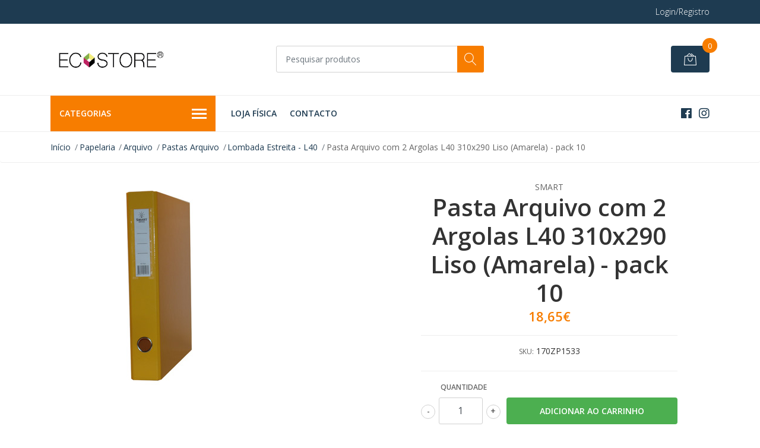

--- FILE ---
content_type: text/html; charset=utf-8
request_url: https://www.eco-store.pt/pasta-arquivo-com-2-argolas-l40-310x290-liso-amarela-pack-10
body_size: 15993
content:
<!DOCTYPE html>
<!--[if IE 9]><html class="lt-ie10" lang="en" > <![endif]-->
<html class="no-js" lang="pt-PT" xmlns="http://www.w3.org/1999/xhtml"> <!--<![endif]-->

  <head>
    <title>Pasta Arquivo com 2 Argolas L40 310x290 Liso</title>
    <meta name="description" content="Cartão forrado com papel plastificado, lombada de 80mm com duas argolas com diversas cores." />

    <meta http-equiv="Content-Type" content="text/html; charset=utf-8" />

    <meta name="robots" content="follow, all" />

    <!-- Set the viewport width to device width for mobile -->
    <meta name="viewport" content="width=device-width, initial-scale=1, shrink-to-fit=no">

    <!-- Facebook Meta tags for Product -->
<meta property="fb:app_id" content="283643215104248" />

  <meta property="og:title" content="Pasta Arquivo com 2 Argolas L40 310x290 Liso (Amarela) - pack 10" />
  <meta property="og:type" content="product" />
  
  
  <meta property="og:image" content="https://cdnx.jumpseller.com/eco-store/image/5990690/170ZP1533.jpg?1654618233" />
  
  

  
  <meta property="og:brand" content="SMART" />
  

  <meta property="product:is_product_shareable" content="1" />
  <meta property="product:original_price:amount" content="18.65"/>
  <meta property="product:original_price:currency" content="EUR"/>
  <meta property="product:price:amount" content="18.65"/>
  <meta property="product:price:currency" content="EUR"/>

  
  <meta property="product:availability" content="instock"/>
  



<meta property="og:description" content="Cartão forrado com papel plastificado, lombada de 80mm com duas argolas com diversas cores." />
<meta property="og:url" content="https://www.eco-store.pt/pasta-arquivo-com-2-argolas-l40-310x290-liso-amarela-pack-10" />
<meta property="og:site_name" content="Eco Store - Tudo para seu escritório em um só sítio" />
<meta name="twitter:card" content="summary" />


<meta property="og:locale" content="pt-PT" />



    
    <script src="https://cdnjs.cloudflare.com/ajax/libs/jquery/3.3.1/jquery.min.js" integrity="sha384-tsQFqpEReu7ZLhBV2VZlAu7zcOV+rXbYlF2cqB8txI/8aZajjp4Bqd+V6D5IgvKT" crossorigin="anonymous" ></script>
    <link rel="canonical" href="https://www.eco-store.pt/pasta-arquivo-com-2-argolas-l40-310x290-liso-amarela-pack-10">

    <link rel="icon" href=" https://assets.jumpseller.com/store/eco-store/themes/200065/options/10421672/favicon-ecostore.ico?1563549819 ">

    <link rel="stylesheet" href="//stackpath.bootstrapcdn.com/bootstrap/4.2.1/css/bootstrap.min.css">
    <link rel="stylesheet" href="//use.fontawesome.com/releases/v5.7.1/css/all.css">
    <link rel="stylesheet" href="https://assets.jumpseller.com/store/eco-store/themes/200065/styles.css?1724423956"/>
    <link rel="stylesheet" href="https://assets.jumpseller.com/store/eco-store/themes/200065/color_pickers.min.css?1724423956"/>
    <link rel="stylesheet" href="https://assets.jumpseller.com/store/eco-store/themes/200065/linear-icon.css?1724423956"/>
    <link rel="stylesheet" href="//cdnjs.cloudflare.com/ajax/libs/magnify/2.3.2/css/magnify.css">
    
    <link href="//cdnjs.cloudflare.com/ajax/libs/OwlCarousel2/2.3.4/assets/owl.carousel.min.css" rel="stylesheet">
    

    <script type="application/ld+json">
{
  "@context": "http://schema.org/"
  ,
    "@type": "Product",
    "name": "Pasta Arquivo com 2 Argolas L40 310x290 Liso (Amarela) - pack 10",
    "url": "https://www.eco-store.pt/pasta-arquivo-com-2-argolas-l40-310x290-liso-amarela-pack-10",
    "itemCondition": "http://schema.org/NewCondition",
    "sku": "170ZP1533 ",
    "image": "https://cdnx.jumpseller.com/eco-store/image/5990690/170ZP1533.jpg?1654618233",
    "productID": "#5608011015270#",
    "description": "Descrição Técnica:Cartão forrado com papel plastificado.Lombada de 40mm.Duas Argolas",
    
    "brand": {
      "@type": "Thing",
      "name": "SMART"
    },
    
    
      "category": "930",
    
    "offers": {
      
        "@type": "Offer",
        "price": "18.65",
        "itemCondition": "http://schema.org/NewCondition",
        
        "availability": "http://schema.org/InStock",
        
      
      "priceCurrency": "EUR",
      "seller": {
        "@type": "Organization",
        "name": "Eco Store - Tudo para seu escritório em um só sítio"
      },
      "url": "https://www.eco-store.pt/pasta-arquivo-com-2-argolas-l40-310x290-liso-amarela-pack-10"
    }
  
}
</script>

    <link href="https://fonts.googleapis.com/css?family=Open+Sans:300,400,500,600,700,800" rel="stylesheet">

<script 1type="text/javascript">
  
  WebFont.load({
    google: {
      families: ["Open Sans", "Open Sans", "Open Sans"]
    }
  });
</script>

<style type="text/css">
  body {
    
    font-family: 'Open Sans', sans-serif !important;
      

  }

  .page-header, h2 {
    
    font-family: 'Open Sans', sans-serif !important;
    
  }
  
  .navbar-brand, .text-logo {
    
  }
  
   p, .caption h4, label, table, .panel  {
    font-size: 14px !important;  
  }
  h1.block-header,
  h2.block-header,
  h2.summary-title {
    font-size: 18px !important; 
  }
  .navbar-brand, .text-logo {
    font-size: 18px !important;
  }
  header #main-menu .navbar-nav a.nav-link {
    font-size: 14px !important;
  }
   
</style>

    <!-- Hotjar Tracking Code for https://www.eco-store.pt -->
    <script>
        (function(h,o,t,j,a,r){
            h.hj=h.hj||function(){(h.hj.q=h.hj.q||[]).push(arguments)};
            h._hjSettings={hjid:1474704,hjsv:6};
            a=o.getElementsByTagName('head')[0];
            r=o.createElement('script');r.async=1;
            r.src=t+h._hjSettings.hjid+j+h._hjSettings.hjsv;
            a.appendChild(r);
        })(window,document,'https://static.hotjar.com/c/hotjar-','.js?sv=');
    </script>
  <meta name="csrf-param" content="authenticity_token" />
<meta name="csrf-token" content="UISXRauzNx6ZmGX5eXjFbJKWHykpH_6ohmOUuicsP4xxskodOIMQJuJlqsh_GVRdTn1nQNe0qq9FORgzkiP30A" />
<script src="https://files.jumpseller.com/javascripts/dist/jumpseller-2.0.0.js" defer="defer"></script></head>
  <body class="">

    <!--[if lt IE 8]>
<p class="browsehappy">You are using an <strong>outdated</strong> browser. Please <a href="http://browsehappy.com/">upgrade your browser</a> to improve your experience.</p>
<![endif]-->
    
    <header class="header">
  <div class="preheader">
    <div class="container">
      <div class="row align-items-center">
        <div class="col-md-6">
          <div class="preheader-message">
            
          </div>
        </div>
        <div class="col-md-6">
          <div class="preheader-menu">
            <!-- Customers links -->
            
            <div class="preheader-menu-item ">
              <a href="/customer/login" class="trsn" title="Login/Registro Eco Store - Tudo para seu escritório em um só sítio">
                <span class="customer-name">
                  Login/Registro
                </span>
              </a>
            </div>
            

            

            

            

          </div>
        </div>
      </div>
    </div>
  </div>
  <div class="logo-area">
    <div class="container">
      <div class="row align-items-center">
        <div class="col-12 d-md-none text-center mb-3">
          <a href="https://www.eco-store.pt" title="Eco Store - Tudo para seu escritório em um só sítio" class="navbar-brand">
            
            <img src="https://images.jumpseller.com/store/eco-store/store/logo/logo-ecostore__1_.jpg?0" class="store-image" alt="Eco Store - Tudo para seu escritório em um só sítio" />
            
          </a>
        </div>
        <div class="col-2 d-lg-none">
          <button class="btn primary mobile-menu-trigger">
            <div class="nav-icon">
              <span></span>
              <span></span>
              <span></span>
              <span></span>
            </div>
          </button>
        </div>
        <div class="col-lg-4 col-md-4 d-none d-lg-block">
          <a href="https://www.eco-store.pt" title="Eco Store - Tudo para seu escritório em um só sítio" class="navbar-brand">
            
            <img src="https://images.jumpseller.com/store/eco-store/store/logo/logo-ecostore__1_.jpg?0" class="store-image" alt="Eco Store - Tudo para seu escritório em um só sítio" />
            
          </a>
        </div>
        <div class="col-lg-4 col-8">
          <form id="search_mini_form" class="form-group" method="get" action="/search">
            <input type="text" value="" name="q" class="form-control form-control-sm" onFocus="javascript:this.value=''" placeholder="Pesquisar produtos" />
            <button type="submit" class="btn primary"><i class="linear-icon icon-0803-magnifier"></i></button>
          </form>
        </div>
        <div class="col-lg-4 col-2 text-right">
          
          <div class="header-cart dropdown">
            <span class="cart-size">0</span>
            <button class="btn secondary" type="button" id="header-cart-menu" data-toggle="dropdown" aria-haspopup="true" aria-expanded="false">
              <i class="linear-icon icon-0333-bag2"></i>
            </button>
            <div class="dropdown-menu dropdown-menu-right" aria-labelledby="header-cart-menu" x-placement="bottom-end">
              <div id="header-cart-wrapper">
  
  <div class="header-cart__content header-cart__empty">
    <p class="header-car__text">O teu carrinho de compras está vazio.</p>
  </div>
  
</div>
            </div>
          </div>
          
        </div>
      </div>
    </div>
  </div>
  <!-- Navigation -->
  <div class="menu-area">
    <nav id="mobile-menu" aria-labelledby="menu-trigger" class="trsn d-lg-none">
      <ul>
        
        <li class="  mobile">
  
  <a href="/loja-fisica" title="Loja Física">Loja Física</a>
  

  
</li>
        
        <li class="  mobile">
  
  <a href="/contact" title="Contacto">Contacto</a>
  

  
</li>
        
      </ul>
    </nav>
    <div class="container">
      <div class="row no-gutters">
        <div class="category-menu-wrapper col-lg-3">
          <span class="category-menu-trigger" href="#" role="button">
            Categorias
            <div class="nav-icon">
              <span></span>
              <span></span>
              <span></span>
              <span></span>
            </div>
          </span>
          <div class="container-mobile">
            <nav id="category-menu" aria-labelledby="menu-trigger" class="trsn">
              <ul>
              
              <li class="nav-item   d-none d-lg-block">
  <a href="/regalo"  title="REGALO" class="level-1 trsn nav-link">REGALO</a>
  
</li>

<li class="  mobile d-lg-none">
  
  <a href="/regalo" title="REGALO">REGALO</a>
  

  
</li>


              
              <li class="nav-item has-children  d-none d-lg-block">
  <a href="/limpeza"  title="Higiene e Limpeza" class="has-children level-1 trsn nav-link">Higiene e Limpeza</a>
  
  <ul class="multi-level">
    
    <li class="nav-item   d-none d-lg-block">
  <a href="/limpeza/bobine-industrial"  title="Bobine Industrial" class="level-1 trsn nav-link">Bobine Industrial</a>
  
</li>

<li class="  mobile d-lg-none">
  
  <a href="/limpeza/bobine-industrial" title="Bobine Industrial">Bobine Industrial</a>
  

  
</li>


    
    <li class="nav-item   d-none d-lg-block">
  <a href="/limpeza/detergentes"  title="Detergentes" class="level-1 trsn nav-link">Detergentes</a>
  
</li>

<li class="  mobile d-lg-none">
  
  <a href="/limpeza/detergentes" title="Detergentes">Detergentes</a>
  

  
</li>


    
    <li class="nav-item   d-none d-lg-block">
  <a href="/limpeza/guardanapos"  title="Guardanapos" class="level-1 trsn nav-link">Guardanapos</a>
  
</li>

<li class="  mobile d-lg-none">
  
  <a href="/limpeza/guardanapos" title="Guardanapos">Guardanapos</a>
  

  
</li>


    
    <li class="nav-item   d-none d-lg-block">
  <a href="/limpeza/luvas"  title="Luvas" class="level-1 trsn nav-link">Luvas</a>
  
</li>

<li class="  mobile d-lg-none">
  
  <a href="/limpeza/luvas" title="Luvas">Luvas</a>
  

  
</li>


    
    <li class="nav-item   d-none d-lg-block">
  <a href="/limpeza/papel-higienico"  title="Papel Higiénico" class="level-1 trsn nav-link">Papel Higiénico</a>
  
</li>

<li class="  mobile d-lg-none">
  
  <a href="/limpeza/papel-higienico" title="Papel Higiénico">Papel Higiénico</a>
  

  
</li>


    
    <li class="nav-item   d-none d-lg-block">
  <a href="/limpeza/sacos-lixo"  title="Sacos Lixo" class="level-1 trsn nav-link">Sacos Lixo</a>
  
</li>

<li class="  mobile d-lg-none">
  
  <a href="/limpeza/sacos-lixo" title="Sacos Lixo">Sacos Lixo</a>
  

  
</li>


    
    <li class="nav-item   d-none d-lg-block">
  <a href="/limpeza/toalhas-de-mao"  title="Toalhas de Mão" class="level-1 trsn nav-link">Toalhas de Mão</a>
  
</li>

<li class="  mobile d-lg-none">
  
  <a href="/limpeza/toalhas-de-mao" title="Toalhas de Mão">Toalhas de Mão</a>
  

  
</li>


    
    <li class="nav-item   d-none d-lg-block">
  <a href="/limpeza/rolos-marquesa"  title="Rolos Marquesa" class="level-1 trsn nav-link">Rolos Marquesa</a>
  
</li>

<li class="  mobile d-lg-none">
  
  <a href="/limpeza/rolos-marquesa" title="Rolos Marquesa">Rolos Marquesa</a>
  

  
</li>


    
    <li class="nav-item   d-none d-lg-block">
  <a href="/limpeza/toalhas-de-mesa"  title="Toalhas de Mesa" class="level-1 trsn nav-link">Toalhas de Mesa</a>
  
</li>

<li class="  mobile d-lg-none">
  
  <a href="/limpeza/toalhas-de-mesa" title="Toalhas de Mesa">Toalhas de Mesa</a>
  

  
</li>


    
    <li class="nav-item   d-none d-lg-block">
  <a href="/limpeza/acessorios"  title="Acessórios" class="level-1 trsn nav-link">Acessórios</a>
  
</li>

<li class="  mobile d-lg-none">
  
  <a href="/limpeza/acessorios" title="Acessórios">Acessórios</a>
  

  
</li>


    
    <li class="nav-item   d-none d-lg-block">
  <a href="/limpeza/descartaveis"  title="Descartáveis" class="level-1 trsn nav-link">Descartáveis</a>
  
</li>

<li class="  mobile d-lg-none">
  
  <a href="/limpeza/descartaveis" title="Descartáveis">Descartáveis</a>
  

  
</li>


    
    <li class="nav-item   d-none d-lg-block">
  <a href="/limpeza/panos"  title="Panos" class="level-1 trsn nav-link">Panos</a>
  
</li>

<li class="  mobile d-lg-none">
  
  <a href="/limpeza/panos" title="Panos">Panos</a>
  

  
</li>


    
    <li class="nav-item   d-none d-lg-block">
  <a href="/limpeza/esfregonas"  title="Esfregonas/Vassouras" class="level-1 trsn nav-link">Esfregonas/Vassouras</a>
  
</li>

<li class="  mobile d-lg-none">
  
  <a href="/limpeza/esfregonas" title="Esfregonas/Vassouras">Esfregonas/Vassouras</a>
  

  
</li>


    
  </ul>
  
</li>

<li class="has-dropdown  mobile d-lg-none">
  
  <a title="Higiene e Limpeza" class="level-1  first-trigger">Higiene e Limpeza <i class="fas fa-angle-right" aria-hidden="true"></i></a>
  

  
  <ul class="level-1 dropdown">
    <li><a title="Voltar" class="back-level-1"><i class="fas fa-angle-double-left" aria-hidden="true"></i> Voltar</a></li>
    <li><a title="Higiene e Limpeza" class="top-category">Higiene e Limpeza</a></li>
    
    	<li class="nav-item   d-none d-lg-block">
  <a href="/limpeza/bobine-industrial"  title="Bobine Industrial" class="level-1 trsn nav-link">Bobine Industrial</a>
  
</li>

<li class="  mobile d-lg-none">
  
  <a href="/limpeza/bobine-industrial" title="Bobine Industrial">Bobine Industrial</a>
  

  
</li>


    
    	<li class="nav-item   d-none d-lg-block">
  <a href="/limpeza/detergentes"  title="Detergentes" class="level-1 trsn nav-link">Detergentes</a>
  
</li>

<li class="  mobile d-lg-none">
  
  <a href="/limpeza/detergentes" title="Detergentes">Detergentes</a>
  

  
</li>


    
    	<li class="nav-item   d-none d-lg-block">
  <a href="/limpeza/guardanapos"  title="Guardanapos" class="level-1 trsn nav-link">Guardanapos</a>
  
</li>

<li class="  mobile d-lg-none">
  
  <a href="/limpeza/guardanapos" title="Guardanapos">Guardanapos</a>
  

  
</li>


    
    	<li class="nav-item   d-none d-lg-block">
  <a href="/limpeza/luvas"  title="Luvas" class="level-1 trsn nav-link">Luvas</a>
  
</li>

<li class="  mobile d-lg-none">
  
  <a href="/limpeza/luvas" title="Luvas">Luvas</a>
  

  
</li>


    
    	<li class="nav-item   d-none d-lg-block">
  <a href="/limpeza/papel-higienico"  title="Papel Higiénico" class="level-1 trsn nav-link">Papel Higiénico</a>
  
</li>

<li class="  mobile d-lg-none">
  
  <a href="/limpeza/papel-higienico" title="Papel Higiénico">Papel Higiénico</a>
  

  
</li>


    
    	<li class="nav-item   d-none d-lg-block">
  <a href="/limpeza/sacos-lixo"  title="Sacos Lixo" class="level-1 trsn nav-link">Sacos Lixo</a>
  
</li>

<li class="  mobile d-lg-none">
  
  <a href="/limpeza/sacos-lixo" title="Sacos Lixo">Sacos Lixo</a>
  

  
</li>


    
    	<li class="nav-item   d-none d-lg-block">
  <a href="/limpeza/toalhas-de-mao"  title="Toalhas de Mão" class="level-1 trsn nav-link">Toalhas de Mão</a>
  
</li>

<li class="  mobile d-lg-none">
  
  <a href="/limpeza/toalhas-de-mao" title="Toalhas de Mão">Toalhas de Mão</a>
  

  
</li>


    
    	<li class="nav-item   d-none d-lg-block">
  <a href="/limpeza/rolos-marquesa"  title="Rolos Marquesa" class="level-1 trsn nav-link">Rolos Marquesa</a>
  
</li>

<li class="  mobile d-lg-none">
  
  <a href="/limpeza/rolos-marquesa" title="Rolos Marquesa">Rolos Marquesa</a>
  

  
</li>


    
    	<li class="nav-item   d-none d-lg-block">
  <a href="/limpeza/toalhas-de-mesa"  title="Toalhas de Mesa" class="level-1 trsn nav-link">Toalhas de Mesa</a>
  
</li>

<li class="  mobile d-lg-none">
  
  <a href="/limpeza/toalhas-de-mesa" title="Toalhas de Mesa">Toalhas de Mesa</a>
  

  
</li>


    
    	<li class="nav-item   d-none d-lg-block">
  <a href="/limpeza/acessorios"  title="Acessórios" class="level-1 trsn nav-link">Acessórios</a>
  
</li>

<li class="  mobile d-lg-none">
  
  <a href="/limpeza/acessorios" title="Acessórios">Acessórios</a>
  

  
</li>


    
    	<li class="nav-item   d-none d-lg-block">
  <a href="/limpeza/descartaveis"  title="Descartáveis" class="level-1 trsn nav-link">Descartáveis</a>
  
</li>

<li class="  mobile d-lg-none">
  
  <a href="/limpeza/descartaveis" title="Descartáveis">Descartáveis</a>
  

  
</li>


    
    	<li class="nav-item   d-none d-lg-block">
  <a href="/limpeza/panos"  title="Panos" class="level-1 trsn nav-link">Panos</a>
  
</li>

<li class="  mobile d-lg-none">
  
  <a href="/limpeza/panos" title="Panos">Panos</a>
  

  
</li>


    
    	<li class="nav-item   d-none d-lg-block">
  <a href="/limpeza/esfregonas"  title="Esfregonas/Vassouras" class="level-1 trsn nav-link">Esfregonas/Vassouras</a>
  
</li>

<li class="  mobile d-lg-none">
  
  <a href="/limpeza/esfregonas" title="Esfregonas/Vassouras">Esfregonas/Vassouras</a>
  

  
</li>


    
    <li><a href="/limpeza" title="Higiene e Limpeza" class="goto">Ir para <span>Higiene e Limpeza</span></a></li>
  </ul>
  
</li>


              
              <li class="nav-item has-children  d-none d-lg-block">
  <a href="/papelaria"  title="Papelaria" class="has-children level-1 trsn nav-link">Papelaria</a>
  
  <ul class="multi-level">
    
    <li class="nav-item   d-none d-lg-block">
  <a href="/jogos"  title="Jogos" class="level-1 trsn nav-link">Jogos</a>
  
</li>

<li class="  mobile d-lg-none">
  
  <a href="/jogos" title="Jogos">Jogos</a>
  

  
</li>


    
    <li class="nav-item   d-none d-lg-block">
  <a href="/papelaria/agendas"  title="Agendas" class="level-1 trsn nav-link">Agendas</a>
  
</li>

<li class="  mobile d-lg-none">
  
  <a href="/papelaria/agendas" title="Agendas">Agendas</a>
  

  
</li>


    
    <li class="nav-item   d-none d-lg-block">
  <a href="/papelaria/agrafadores"  title="Agrafador" class="level-1 trsn nav-link">Agrafador</a>
  
</li>

<li class="  mobile d-lg-none">
  
  <a href="/papelaria/agrafadores" title="Agrafador">Agrafador</a>
  

  
</li>


    
    <li class="nav-item   d-none d-lg-block">
  <a href="/papelaria/agrafos"  title="Agrafos" class="level-1 trsn nav-link">Agrafos</a>
  
</li>

<li class="  mobile d-lg-none">
  
  <a href="/papelaria/agrafos" title="Agrafos">Agrafos</a>
  

  
</li>


    
    <li class="nav-item   d-none d-lg-block">
  <a href="/papelaria/bolsas-catalogo"  title="Bolsas Catálogo" class="level-1 trsn nav-link">Bolsas Catálogo</a>
  
</li>

<li class="  mobile d-lg-none">
  
  <a href="/papelaria/bolsas-catalogo" title="Bolsas Catálogo">Bolsas Catálogo</a>
  

  
</li>


    
    <li class="nav-item has-children  d-none d-lg-block">
  <a href="/capas-c/elasticos"  title="Capas C/Elásticos" class="has-children level-1 trsn nav-link">Capas C/Elásticos</a>
  
  <ul class="multi-level">
    
    <li class="nav-item   d-none d-lg-block">
  <a href="/capas-c/elasticos/a3"  title="A3" class="level-1 trsn nav-link">A3</a>
  
</li>

<li class="  mobile d-lg-none">
  
  <a href="/capas-c/elasticos/a3" title="A3">A3</a>
  

  
</li>


    
    <li class="nav-item   d-none d-lg-block">
  <a href="/capas-c/elasticos/a4"  title="A4" class="level-1 trsn nav-link">A4</a>
  
</li>

<li class="  mobile d-lg-none">
  
  <a href="/capas-c/elasticos/a4" title="A4">A4</a>
  

  
</li>


    
  </ul>
  
</li>

<li class="has-dropdown  mobile d-lg-none">
  
  <a title="Capas C/Elásticos" class="level-2  last-trigger">Capas C/Elásticos <i class="fas fa-angle-right" aria-hidden="true"></i></a>
  

  
  <ul class="level-2 dropdown">
    <li><a title="Voltar" class="back-level-2"><i class="fas fa-angle-double-left" aria-hidden="true"></i> Voltar</a></li>
    <li><a title="Capas C/Elásticos" class="top-category">Capas C/Elásticos</a></li>
    
    	<li class="nav-item   d-none d-lg-block">
  <a href="/capas-c/elasticos/a3"  title="A3" class="level-1 trsn nav-link">A3</a>
  
</li>

<li class="  mobile d-lg-none">
  
  <a href="/capas-c/elasticos/a3" title="A3">A3</a>
  

  
</li>


    
    	<li class="nav-item   d-none d-lg-block">
  <a href="/capas-c/elasticos/a4"  title="A4" class="level-1 trsn nav-link">A4</a>
  
</li>

<li class="  mobile d-lg-none">
  
  <a href="/capas-c/elasticos/a4" title="A4">A4</a>
  

  
</li>


    
    <li><a href="/capas-c/elasticos" title="Capas C/Elásticos" class="goto">Ir para <span>Capas C/Elásticos</span></a></li>
  </ul>
  
</li>


    
    <li class="nav-item   d-none d-lg-block">
  <a href="/papelaria/classificadores-e-dossiers"  title="Classificadores e Dossiers" class="level-1 trsn nav-link">Classificadores e Dossiers</a>
  
</li>

<li class="  mobile d-lg-none">
  
  <a href="/papelaria/classificadores-e-dossiers" title="Classificadores e Dossiers">Classificadores e Dossiers</a>
  

  
</li>


    
    <li class="nav-item   d-none d-lg-block">
  <a href="/papelaria/porta-revistas"  title="Porta Revistas" class="level-1 trsn nav-link">Porta Revistas</a>
  
</li>

<li class="  mobile d-lg-none">
  
  <a href="/papelaria/porta-revistas" title="Porta Revistas">Porta Revistas</a>
  

  
</li>


    
    <li class="nav-item   d-none d-lg-block">
  <a href="/papelaria/tabuleiros"  title="Tabuleiros" class="level-1 trsn nav-link">Tabuleiros</a>
  
</li>

<li class="  mobile d-lg-none">
  
  <a href="/papelaria/tabuleiros" title="Tabuleiros">Tabuleiros</a>
  

  
</li>


    
    <li class="nav-item   d-none d-lg-block">
  <a href="/papelaria/separadores"  title="Separadores" class="level-1 trsn nav-link">Separadores</a>
  
</li>

<li class="  mobile d-lg-none">
  
  <a href="/papelaria/separadores" title="Separadores">Separadores</a>
  

  
</li>


    
    <li class="nav-item   d-none d-lg-block">
  <a href="/papelaria/portfolios"  title="Portfólios" class="level-1 trsn nav-link">Portfólios</a>
  
</li>

<li class="  mobile d-lg-none">
  
  <a href="/papelaria/portfolios" title="Portfólios">Portfólios</a>
  

  
</li>


    
    <li class="nav-item   d-none d-lg-block">
  <a href="/papelaria/carimbos-datadores-numeradores"  title="Carimbos, Datadores e Numeradores" class="level-1 trsn nav-link">Carimbos, Datadores e Numeradores</a>
  
</li>

<li class="  mobile d-lg-none">
  
  <a href="/papelaria/carimbos-datadores-numeradores" title="Carimbos, Datadores e Numeradores">Carimbos, Datadores e Numeradores</a>
  

  
</li>


    
    <li class="nav-item   d-none d-lg-block">
  <a href="/papelaria/molas"  title="Molas" class="level-1 trsn nav-link">Molas</a>
  
</li>

<li class="  mobile d-lg-none">
  
  <a href="/papelaria/molas" title="Molas">Molas</a>
  

  
</li>


    
    <li class="nav-item   d-none d-lg-block">
  <a href="/papelaria/clips"  title="Clips" class="level-1 trsn nav-link">Clips</a>
  
</li>

<li class="  mobile d-lg-none">
  
  <a href="/papelaria/clips" title="Clips">Clips</a>
  

  
</li>


    
    <li class="nav-item   d-none d-lg-block">
  <a href="/papelaria/post-it"  title="Post-it" class="level-1 trsn nav-link">Post-it</a>
  
</li>

<li class="  mobile d-lg-none">
  
  <a href="/papelaria/post-it" title="Post-it">Post-it</a>
  

  
</li>


    
    <li class="nav-item   d-none d-lg-block">
  <a href="/papelaria/elasticos"  title="Elásticos" class="level-1 trsn nav-link">Elásticos</a>
  
</li>

<li class="  mobile d-lg-none">
  
  <a href="/papelaria/elasticos" title="Elásticos">Elásticos</a>
  

  
</li>


    
    <li class="nav-item   d-none d-lg-block">
  <a href="/papelaria/colas"  title="Colas" class="level-1 trsn nav-link">Colas</a>
  
</li>

<li class="  mobile d-lg-none">
  
  <a href="/papelaria/colas" title="Colas">Colas</a>
  

  
</li>


    
    <li class="nav-item   d-none d-lg-block">
  <a href="/papelaria/bloco-apontamentos"  title="Bloco Apontamentos" class="level-1 trsn nav-link">Bloco Apontamentos</a>
  
</li>

<li class="  mobile d-lg-none">
  
  <a href="/papelaria/bloco-apontamentos" title="Bloco Apontamentos">Bloco Apontamentos</a>
  

  
</li>


    
    <li class="nav-item has-children  d-none d-lg-block">
  <a href="/papelaria/arquivo"  title="Arquivo" class="has-children level-1 trsn nav-link">Arquivo</a>
  
  <ul class="multi-level">
    
    <li class="nav-item has-children  d-none d-lg-block">
  <a href="/papelaria/pastas-arquivo-1"  title="Pastas Arquivo" class="has-children level-1 trsn nav-link">Pastas Arquivo</a>
  
  <ul class="multi-level">
    
    <li class="nav-item   d-none d-lg-block">
  <a href="/papelaria/pastas-arquivo-1/lombada-larga-l80"  title="Lombada Larga - L80" class="level-1 trsn nav-link">Lombada Larga - L80</a>
  
</li>

<li class="  mobile d-lg-none">
  
  <a href="/papelaria/pastas-arquivo-1/lombada-larga-l80" title="Lombada Larga - L80">Lombada Larga - L80</a>
  

  
</li>


    
    <li class="nav-item   d-none d-lg-block">
  <a href="/papelaria/pastas-arquivo-1/lombada-estreita-l40"  title="Lombada Estreita - L40" class="level-1 trsn nav-link">Lombada Estreita - L40</a>
  
</li>

<li class="  mobile d-lg-none">
  
  <a href="/papelaria/pastas-arquivo-1/lombada-estreita-l40" title="Lombada Estreita - L40">Lombada Estreita - L40</a>
  

  
</li>


    
  </ul>
  
</li>

<li class="has-dropdown  mobile d-lg-none">
  
  <a title="Pastas Arquivo" class="level-3  last-trigger">Pastas Arquivo <i class="fas fa-angle-right" aria-hidden="true"></i></a>
  

  
  <ul class="level-3 dropdown">
    <li><a title="Voltar" class="back-level-3"><i class="fas fa-angle-double-left" aria-hidden="true"></i> Voltar</a></li>
    <li><a title="Pastas Arquivo" class="top-category">Pastas Arquivo</a></li>
    
    	<li class="nav-item   d-none d-lg-block">
  <a href="/papelaria/pastas-arquivo-1/lombada-larga-l80"  title="Lombada Larga - L80" class="level-1 trsn nav-link">Lombada Larga - L80</a>
  
</li>

<li class="  mobile d-lg-none">
  
  <a href="/papelaria/pastas-arquivo-1/lombada-larga-l80" title="Lombada Larga - L80">Lombada Larga - L80</a>
  

  
</li>


    
    	<li class="nav-item   d-none d-lg-block">
  <a href="/papelaria/pastas-arquivo-1/lombada-estreita-l40"  title="Lombada Estreita - L40" class="level-1 trsn nav-link">Lombada Estreita - L40</a>
  
</li>

<li class="  mobile d-lg-none">
  
  <a href="/papelaria/pastas-arquivo-1/lombada-estreita-l40" title="Lombada Estreita - L40">Lombada Estreita - L40</a>
  

  
</li>


    
    <li><a href="/papelaria/pastas-arquivo-1" title="Pastas Arquivo" class="goto">Ir para <span>Pastas Arquivo</span></a></li>
  </ul>
  
</li>


    
    <li class="nav-item   d-none d-lg-block">
  <a href="/definitivo/arquivo-morto"  title="Definitivo/Arquivo Morto" class="level-1 trsn nav-link">Definitivo/Arquivo Morto</a>
  
</li>

<li class="  mobile d-lg-none">
  
  <a href="/definitivo/arquivo-morto" title="Definitivo/Arquivo Morto">Definitivo/Arquivo Morto</a>
  

  
</li>


    
    <li class="nav-item   d-none d-lg-block">
  <a href="/papelaria/bolsas-arquivo"  title="Bolsas Arquivo" class="level-1 trsn nav-link">Bolsas Arquivo</a>
  
</li>

<li class="  mobile d-lg-none">
  
  <a href="/papelaria/bolsas-arquivo" title="Bolsas Arquivo">Bolsas Arquivo</a>
  

  
</li>


    
  </ul>
  
</li>

<li class="has-dropdown  mobile d-lg-none">
  
  <a title="Arquivo" class="level-2  last-trigger">Arquivo <i class="fas fa-angle-right" aria-hidden="true"></i></a>
  

  
  <ul class="level-2 dropdown">
    <li><a title="Voltar" class="back-level-2"><i class="fas fa-angle-double-left" aria-hidden="true"></i> Voltar</a></li>
    <li><a title="Arquivo" class="top-category">Arquivo</a></li>
    
    	<li class="nav-item has-children  d-none d-lg-block">
  <a href="/papelaria/pastas-arquivo-1"  title="Pastas Arquivo" class="has-children level-1 trsn nav-link">Pastas Arquivo</a>
  
  <ul class="multi-level">
    
    <li class="nav-item   d-none d-lg-block">
  <a href="/papelaria/pastas-arquivo-1/lombada-larga-l80"  title="Lombada Larga - L80" class="level-1 trsn nav-link">Lombada Larga - L80</a>
  
</li>

<li class="  mobile d-lg-none">
  
  <a href="/papelaria/pastas-arquivo-1/lombada-larga-l80" title="Lombada Larga - L80">Lombada Larga - L80</a>
  

  
</li>


    
    <li class="nav-item   d-none d-lg-block">
  <a href="/papelaria/pastas-arquivo-1/lombada-estreita-l40"  title="Lombada Estreita - L40" class="level-1 trsn nav-link">Lombada Estreita - L40</a>
  
</li>

<li class="  mobile d-lg-none">
  
  <a href="/papelaria/pastas-arquivo-1/lombada-estreita-l40" title="Lombada Estreita - L40">Lombada Estreita - L40</a>
  

  
</li>


    
  </ul>
  
</li>

<li class="has-dropdown  mobile d-lg-none">
  
  <a title="Pastas Arquivo" class="level-3  last-trigger">Pastas Arquivo <i class="fas fa-angle-right" aria-hidden="true"></i></a>
  

  
  <ul class="level-3 dropdown">
    <li><a title="Voltar" class="back-level-3"><i class="fas fa-angle-double-left" aria-hidden="true"></i> Voltar</a></li>
    <li><a title="Pastas Arquivo" class="top-category">Pastas Arquivo</a></li>
    
    	<li class="nav-item   d-none d-lg-block">
  <a href="/papelaria/pastas-arquivo-1/lombada-larga-l80"  title="Lombada Larga - L80" class="level-1 trsn nav-link">Lombada Larga - L80</a>
  
</li>

<li class="  mobile d-lg-none">
  
  <a href="/papelaria/pastas-arquivo-1/lombada-larga-l80" title="Lombada Larga - L80">Lombada Larga - L80</a>
  

  
</li>


    
    	<li class="nav-item   d-none d-lg-block">
  <a href="/papelaria/pastas-arquivo-1/lombada-estreita-l40"  title="Lombada Estreita - L40" class="level-1 trsn nav-link">Lombada Estreita - L40</a>
  
</li>

<li class="  mobile d-lg-none">
  
  <a href="/papelaria/pastas-arquivo-1/lombada-estreita-l40" title="Lombada Estreita - L40">Lombada Estreita - L40</a>
  

  
</li>


    
    <li><a href="/papelaria/pastas-arquivo-1" title="Pastas Arquivo" class="goto">Ir para <span>Pastas Arquivo</span></a></li>
  </ul>
  
</li>


    
    	<li class="nav-item   d-none d-lg-block">
  <a href="/definitivo/arquivo-morto"  title="Definitivo/Arquivo Morto" class="level-1 trsn nav-link">Definitivo/Arquivo Morto</a>
  
</li>

<li class="  mobile d-lg-none">
  
  <a href="/definitivo/arquivo-morto" title="Definitivo/Arquivo Morto">Definitivo/Arquivo Morto</a>
  

  
</li>


    
    	<li class="nav-item   d-none d-lg-block">
  <a href="/papelaria/bolsas-arquivo"  title="Bolsas Arquivo" class="level-1 trsn nav-link">Bolsas Arquivo</a>
  
</li>

<li class="  mobile d-lg-none">
  
  <a href="/papelaria/bolsas-arquivo" title="Bolsas Arquivo">Bolsas Arquivo</a>
  

  
</li>


    
    <li><a href="/papelaria/arquivo" title="Arquivo" class="goto">Ir para <span>Arquivo</span></a></li>
  </ul>
  
</li>


    
    <li class="nav-item   d-none d-lg-block">
  <a href="/papelaria/furadores"  title="Furadores" class="level-1 trsn nav-link">Furadores</a>
  
</li>

<li class="  mobile d-lg-none">
  
  <a href="/papelaria/furadores" title="Furadores">Furadores</a>
  

  
</li>


    
    <li class="nav-item   d-none d-lg-block">
  <a href="/papelaria/tesouras"  title="Tesouras" class="level-1 trsn nav-link">Tesouras</a>
  
</li>

<li class="  mobile d-lg-none">
  
  <a href="/papelaria/tesouras" title="Tesouras">Tesouras</a>
  

  
</li>


    
    <li class="nav-item   d-none d-lg-block">
  <a href="/papelaria/x-acto"  title="X-Acto" class="level-1 trsn nav-link">X-Acto</a>
  
</li>

<li class="  mobile d-lg-none">
  
  <a href="/papelaria/x-acto" title="X-Acto">X-Acto</a>
  

  
</li>


    
    <li class="nav-item   d-none d-lg-block">
  <a href="/papelaria/organizadores"  title="Organizadores" class="level-1 trsn nav-link">Organizadores</a>
  
</li>

<li class="  mobile d-lg-none">
  
  <a href="/papelaria/organizadores" title="Organizadores">Organizadores</a>
  

  
</li>


    
    <li class="nav-item   d-none d-lg-block">
  <a href="/papelaria/porta-lapis"  title="Porta-Lápis" class="level-1 trsn nav-link">Porta-Lápis</a>
  
</li>

<li class="  mobile d-lg-none">
  
  <a href="/papelaria/porta-lapis" title="Porta-Lápis">Porta-Lápis</a>
  

  
</li>


    
    <li class="nav-item   d-none d-lg-block">
  <a href="/papelaria/regua"  title="Régua" class="level-1 trsn nav-link">Régua</a>
  
</li>

<li class="  mobile d-lg-none">
  
  <a href="/papelaria/regua" title="Régua">Régua</a>
  

  
</li>


    
    <li class="nav-item   d-none d-lg-block">
  <a href="/papelaria/transferidor"  title="Transferidor" class="level-1 trsn nav-link">Transferidor</a>
  
</li>

<li class="  mobile d-lg-none">
  
  <a href="/papelaria/transferidor" title="Transferidor">Transferidor</a>
  

  
</li>


    
    <li class="nav-item   d-none d-lg-block">
  <a href="/papelaria/plasticina"  title="Plasticina" class="level-1 trsn nav-link">Plasticina</a>
  
</li>

<li class="  mobile d-lg-none">
  
  <a href="/papelaria/plasticina" title="Plasticina">Plasticina</a>
  

  
</li>


    
    <li class="nav-item   d-none d-lg-block">
  <a href="/papelaria/flautas"  title="Flautas" class="level-1 trsn nav-link">Flautas</a>
  
</li>

<li class="  mobile d-lg-none">
  
  <a href="/papelaria/flautas" title="Flautas">Flautas</a>
  

  
</li>


    
    <li class="nav-item   d-none d-lg-block">
  <a href="/papelaria/compassos"  title="Compassos" class="level-1 trsn nav-link">Compassos</a>
  
</li>

<li class="  mobile d-lg-none">
  
  <a href="/papelaria/compassos" title="Compassos">Compassos</a>
  

  
</li>


    
    <li class="nav-item   d-none d-lg-block">
  <a href="/papelaria/guaches"  title="Guaches" class="level-1 trsn nav-link">Guaches</a>
  
</li>

<li class="  mobile d-lg-none">
  
  <a href="/papelaria/guaches" title="Guaches">Guaches</a>
  

  
</li>


    
    <li class="nav-item   d-none d-lg-block">
  <a href="/papelaria/esquadro"  title="Esquadro" class="level-1 trsn nav-link">Esquadro</a>
  
</li>

<li class="  mobile d-lg-none">
  
  <a href="/papelaria/esquadro" title="Esquadro">Esquadro</a>
  

  
</li>


    
    <li class="nav-item   d-none d-lg-block">
  <a href="/papelaria/bolsas-de-plastificar"  title="Bolsas de Plastificar" class="level-1 trsn nav-link">Bolsas de Plastificar</a>
  
</li>

<li class="  mobile d-lg-none">
  
  <a href="/papelaria/bolsas-de-plastificar" title="Bolsas de Plastificar">Bolsas de Plastificar</a>
  

  
</li>


    
    <li class="nav-item   d-none d-lg-block">
  <a href="/papelaria/encadernacao"  title="Encadernação" class="level-1 trsn nav-link">Encadernação</a>
  
</li>

<li class="  mobile d-lg-none">
  
  <a href="/papelaria/encadernacao" title="Encadernação">Encadernação</a>
  

  
</li>


    
  </ul>
  
</li>

<li class="has-dropdown  mobile d-lg-none">
  
  <a title="Papelaria" class="level-1  first-trigger">Papelaria <i class="fas fa-angle-right" aria-hidden="true"></i></a>
  

  
  <ul class="level-1 dropdown">
    <li><a title="Voltar" class="back-level-1"><i class="fas fa-angle-double-left" aria-hidden="true"></i> Voltar</a></li>
    <li><a title="Papelaria" class="top-category">Papelaria</a></li>
    
    	<li class="nav-item   d-none d-lg-block">
  <a href="/jogos"  title="Jogos" class="level-1 trsn nav-link">Jogos</a>
  
</li>

<li class="  mobile d-lg-none">
  
  <a href="/jogos" title="Jogos">Jogos</a>
  

  
</li>


    
    	<li class="nav-item   d-none d-lg-block">
  <a href="/papelaria/agendas"  title="Agendas" class="level-1 trsn nav-link">Agendas</a>
  
</li>

<li class="  mobile d-lg-none">
  
  <a href="/papelaria/agendas" title="Agendas">Agendas</a>
  

  
</li>


    
    	<li class="nav-item   d-none d-lg-block">
  <a href="/papelaria/agrafadores"  title="Agrafador" class="level-1 trsn nav-link">Agrafador</a>
  
</li>

<li class="  mobile d-lg-none">
  
  <a href="/papelaria/agrafadores" title="Agrafador">Agrafador</a>
  

  
</li>


    
    	<li class="nav-item   d-none d-lg-block">
  <a href="/papelaria/agrafos"  title="Agrafos" class="level-1 trsn nav-link">Agrafos</a>
  
</li>

<li class="  mobile d-lg-none">
  
  <a href="/papelaria/agrafos" title="Agrafos">Agrafos</a>
  

  
</li>


    
    	<li class="nav-item   d-none d-lg-block">
  <a href="/papelaria/bolsas-catalogo"  title="Bolsas Catálogo" class="level-1 trsn nav-link">Bolsas Catálogo</a>
  
</li>

<li class="  mobile d-lg-none">
  
  <a href="/papelaria/bolsas-catalogo" title="Bolsas Catálogo">Bolsas Catálogo</a>
  

  
</li>


    
    	<li class="nav-item has-children  d-none d-lg-block">
  <a href="/capas-c/elasticos"  title="Capas C/Elásticos" class="has-children level-1 trsn nav-link">Capas C/Elásticos</a>
  
  <ul class="multi-level">
    
    <li class="nav-item   d-none d-lg-block">
  <a href="/capas-c/elasticos/a3"  title="A3" class="level-1 trsn nav-link">A3</a>
  
</li>

<li class="  mobile d-lg-none">
  
  <a href="/capas-c/elasticos/a3" title="A3">A3</a>
  

  
</li>


    
    <li class="nav-item   d-none d-lg-block">
  <a href="/capas-c/elasticos/a4"  title="A4" class="level-1 trsn nav-link">A4</a>
  
</li>

<li class="  mobile d-lg-none">
  
  <a href="/capas-c/elasticos/a4" title="A4">A4</a>
  

  
</li>


    
  </ul>
  
</li>

<li class="has-dropdown  mobile d-lg-none">
  
  <a title="Capas C/Elásticos" class="level-2  last-trigger">Capas C/Elásticos <i class="fas fa-angle-right" aria-hidden="true"></i></a>
  

  
  <ul class="level-2 dropdown">
    <li><a title="Voltar" class="back-level-2"><i class="fas fa-angle-double-left" aria-hidden="true"></i> Voltar</a></li>
    <li><a title="Capas C/Elásticos" class="top-category">Capas C/Elásticos</a></li>
    
    	<li class="nav-item   d-none d-lg-block">
  <a href="/capas-c/elasticos/a3"  title="A3" class="level-1 trsn nav-link">A3</a>
  
</li>

<li class="  mobile d-lg-none">
  
  <a href="/capas-c/elasticos/a3" title="A3">A3</a>
  

  
</li>


    
    	<li class="nav-item   d-none d-lg-block">
  <a href="/capas-c/elasticos/a4"  title="A4" class="level-1 trsn nav-link">A4</a>
  
</li>

<li class="  mobile d-lg-none">
  
  <a href="/capas-c/elasticos/a4" title="A4">A4</a>
  

  
</li>


    
    <li><a href="/capas-c/elasticos" title="Capas C/Elásticos" class="goto">Ir para <span>Capas C/Elásticos</span></a></li>
  </ul>
  
</li>


    
    	<li class="nav-item   d-none d-lg-block">
  <a href="/papelaria/classificadores-e-dossiers"  title="Classificadores e Dossiers" class="level-1 trsn nav-link">Classificadores e Dossiers</a>
  
</li>

<li class="  mobile d-lg-none">
  
  <a href="/papelaria/classificadores-e-dossiers" title="Classificadores e Dossiers">Classificadores e Dossiers</a>
  

  
</li>


    
    	<li class="nav-item   d-none d-lg-block">
  <a href="/papelaria/porta-revistas"  title="Porta Revistas" class="level-1 trsn nav-link">Porta Revistas</a>
  
</li>

<li class="  mobile d-lg-none">
  
  <a href="/papelaria/porta-revistas" title="Porta Revistas">Porta Revistas</a>
  

  
</li>


    
    	<li class="nav-item   d-none d-lg-block">
  <a href="/papelaria/tabuleiros"  title="Tabuleiros" class="level-1 trsn nav-link">Tabuleiros</a>
  
</li>

<li class="  mobile d-lg-none">
  
  <a href="/papelaria/tabuleiros" title="Tabuleiros">Tabuleiros</a>
  

  
</li>


    
    	<li class="nav-item   d-none d-lg-block">
  <a href="/papelaria/separadores"  title="Separadores" class="level-1 trsn nav-link">Separadores</a>
  
</li>

<li class="  mobile d-lg-none">
  
  <a href="/papelaria/separadores" title="Separadores">Separadores</a>
  

  
</li>


    
    	<li class="nav-item   d-none d-lg-block">
  <a href="/papelaria/portfolios"  title="Portfólios" class="level-1 trsn nav-link">Portfólios</a>
  
</li>

<li class="  mobile d-lg-none">
  
  <a href="/papelaria/portfolios" title="Portfólios">Portfólios</a>
  

  
</li>


    
    	<li class="nav-item   d-none d-lg-block">
  <a href="/papelaria/carimbos-datadores-numeradores"  title="Carimbos, Datadores e Numeradores" class="level-1 trsn nav-link">Carimbos, Datadores e Numeradores</a>
  
</li>

<li class="  mobile d-lg-none">
  
  <a href="/papelaria/carimbos-datadores-numeradores" title="Carimbos, Datadores e Numeradores">Carimbos, Datadores e Numeradores</a>
  

  
</li>


    
    	<li class="nav-item   d-none d-lg-block">
  <a href="/papelaria/molas"  title="Molas" class="level-1 trsn nav-link">Molas</a>
  
</li>

<li class="  mobile d-lg-none">
  
  <a href="/papelaria/molas" title="Molas">Molas</a>
  

  
</li>


    
    	<li class="nav-item   d-none d-lg-block">
  <a href="/papelaria/clips"  title="Clips" class="level-1 trsn nav-link">Clips</a>
  
</li>

<li class="  mobile d-lg-none">
  
  <a href="/papelaria/clips" title="Clips">Clips</a>
  

  
</li>


    
    	<li class="nav-item   d-none d-lg-block">
  <a href="/papelaria/post-it"  title="Post-it" class="level-1 trsn nav-link">Post-it</a>
  
</li>

<li class="  mobile d-lg-none">
  
  <a href="/papelaria/post-it" title="Post-it">Post-it</a>
  

  
</li>


    
    	<li class="nav-item   d-none d-lg-block">
  <a href="/papelaria/elasticos"  title="Elásticos" class="level-1 trsn nav-link">Elásticos</a>
  
</li>

<li class="  mobile d-lg-none">
  
  <a href="/papelaria/elasticos" title="Elásticos">Elásticos</a>
  

  
</li>


    
    	<li class="nav-item   d-none d-lg-block">
  <a href="/papelaria/colas"  title="Colas" class="level-1 trsn nav-link">Colas</a>
  
</li>

<li class="  mobile d-lg-none">
  
  <a href="/papelaria/colas" title="Colas">Colas</a>
  

  
</li>


    
    	<li class="nav-item   d-none d-lg-block">
  <a href="/papelaria/bloco-apontamentos"  title="Bloco Apontamentos" class="level-1 trsn nav-link">Bloco Apontamentos</a>
  
</li>

<li class="  mobile d-lg-none">
  
  <a href="/papelaria/bloco-apontamentos" title="Bloco Apontamentos">Bloco Apontamentos</a>
  

  
</li>


    
    	<li class="nav-item has-children  d-none d-lg-block">
  <a href="/papelaria/arquivo"  title="Arquivo" class="has-children level-1 trsn nav-link">Arquivo</a>
  
  <ul class="multi-level">
    
    <li class="nav-item has-children  d-none d-lg-block">
  <a href="/papelaria/pastas-arquivo-1"  title="Pastas Arquivo" class="has-children level-1 trsn nav-link">Pastas Arquivo</a>
  
  <ul class="multi-level">
    
    <li class="nav-item   d-none d-lg-block">
  <a href="/papelaria/pastas-arquivo-1/lombada-larga-l80"  title="Lombada Larga - L80" class="level-1 trsn nav-link">Lombada Larga - L80</a>
  
</li>

<li class="  mobile d-lg-none">
  
  <a href="/papelaria/pastas-arquivo-1/lombada-larga-l80" title="Lombada Larga - L80">Lombada Larga - L80</a>
  

  
</li>


    
    <li class="nav-item   d-none d-lg-block">
  <a href="/papelaria/pastas-arquivo-1/lombada-estreita-l40"  title="Lombada Estreita - L40" class="level-1 trsn nav-link">Lombada Estreita - L40</a>
  
</li>

<li class="  mobile d-lg-none">
  
  <a href="/papelaria/pastas-arquivo-1/lombada-estreita-l40" title="Lombada Estreita - L40">Lombada Estreita - L40</a>
  

  
</li>


    
  </ul>
  
</li>

<li class="has-dropdown  mobile d-lg-none">
  
  <a title="Pastas Arquivo" class="level-3  last-trigger">Pastas Arquivo <i class="fas fa-angle-right" aria-hidden="true"></i></a>
  

  
  <ul class="level-3 dropdown">
    <li><a title="Voltar" class="back-level-3"><i class="fas fa-angle-double-left" aria-hidden="true"></i> Voltar</a></li>
    <li><a title="Pastas Arquivo" class="top-category">Pastas Arquivo</a></li>
    
    	<li class="nav-item   d-none d-lg-block">
  <a href="/papelaria/pastas-arquivo-1/lombada-larga-l80"  title="Lombada Larga - L80" class="level-1 trsn nav-link">Lombada Larga - L80</a>
  
</li>

<li class="  mobile d-lg-none">
  
  <a href="/papelaria/pastas-arquivo-1/lombada-larga-l80" title="Lombada Larga - L80">Lombada Larga - L80</a>
  

  
</li>


    
    	<li class="nav-item   d-none d-lg-block">
  <a href="/papelaria/pastas-arquivo-1/lombada-estreita-l40"  title="Lombada Estreita - L40" class="level-1 trsn nav-link">Lombada Estreita - L40</a>
  
</li>

<li class="  mobile d-lg-none">
  
  <a href="/papelaria/pastas-arquivo-1/lombada-estreita-l40" title="Lombada Estreita - L40">Lombada Estreita - L40</a>
  

  
</li>


    
    <li><a href="/papelaria/pastas-arquivo-1" title="Pastas Arquivo" class="goto">Ir para <span>Pastas Arquivo</span></a></li>
  </ul>
  
</li>


    
    <li class="nav-item   d-none d-lg-block">
  <a href="/definitivo/arquivo-morto"  title="Definitivo/Arquivo Morto" class="level-1 trsn nav-link">Definitivo/Arquivo Morto</a>
  
</li>

<li class="  mobile d-lg-none">
  
  <a href="/definitivo/arquivo-morto" title="Definitivo/Arquivo Morto">Definitivo/Arquivo Morto</a>
  

  
</li>


    
    <li class="nav-item   d-none d-lg-block">
  <a href="/papelaria/bolsas-arquivo"  title="Bolsas Arquivo" class="level-1 trsn nav-link">Bolsas Arquivo</a>
  
</li>

<li class="  mobile d-lg-none">
  
  <a href="/papelaria/bolsas-arquivo" title="Bolsas Arquivo">Bolsas Arquivo</a>
  

  
</li>


    
  </ul>
  
</li>

<li class="has-dropdown  mobile d-lg-none">
  
  <a title="Arquivo" class="level-2  last-trigger">Arquivo <i class="fas fa-angle-right" aria-hidden="true"></i></a>
  

  
  <ul class="level-2 dropdown">
    <li><a title="Voltar" class="back-level-2"><i class="fas fa-angle-double-left" aria-hidden="true"></i> Voltar</a></li>
    <li><a title="Arquivo" class="top-category">Arquivo</a></li>
    
    	<li class="nav-item has-children  d-none d-lg-block">
  <a href="/papelaria/pastas-arquivo-1"  title="Pastas Arquivo" class="has-children level-1 trsn nav-link">Pastas Arquivo</a>
  
  <ul class="multi-level">
    
    <li class="nav-item   d-none d-lg-block">
  <a href="/papelaria/pastas-arquivo-1/lombada-larga-l80"  title="Lombada Larga - L80" class="level-1 trsn nav-link">Lombada Larga - L80</a>
  
</li>

<li class="  mobile d-lg-none">
  
  <a href="/papelaria/pastas-arquivo-1/lombada-larga-l80" title="Lombada Larga - L80">Lombada Larga - L80</a>
  

  
</li>


    
    <li class="nav-item   d-none d-lg-block">
  <a href="/papelaria/pastas-arquivo-1/lombada-estreita-l40"  title="Lombada Estreita - L40" class="level-1 trsn nav-link">Lombada Estreita - L40</a>
  
</li>

<li class="  mobile d-lg-none">
  
  <a href="/papelaria/pastas-arquivo-1/lombada-estreita-l40" title="Lombada Estreita - L40">Lombada Estreita - L40</a>
  

  
</li>


    
  </ul>
  
</li>

<li class="has-dropdown  mobile d-lg-none">
  
  <a title="Pastas Arquivo" class="level-3  last-trigger">Pastas Arquivo <i class="fas fa-angle-right" aria-hidden="true"></i></a>
  

  
  <ul class="level-3 dropdown">
    <li><a title="Voltar" class="back-level-3"><i class="fas fa-angle-double-left" aria-hidden="true"></i> Voltar</a></li>
    <li><a title="Pastas Arquivo" class="top-category">Pastas Arquivo</a></li>
    
    	<li class="nav-item   d-none d-lg-block">
  <a href="/papelaria/pastas-arquivo-1/lombada-larga-l80"  title="Lombada Larga - L80" class="level-1 trsn nav-link">Lombada Larga - L80</a>
  
</li>

<li class="  mobile d-lg-none">
  
  <a href="/papelaria/pastas-arquivo-1/lombada-larga-l80" title="Lombada Larga - L80">Lombada Larga - L80</a>
  

  
</li>


    
    	<li class="nav-item   d-none d-lg-block">
  <a href="/papelaria/pastas-arquivo-1/lombada-estreita-l40"  title="Lombada Estreita - L40" class="level-1 trsn nav-link">Lombada Estreita - L40</a>
  
</li>

<li class="  mobile d-lg-none">
  
  <a href="/papelaria/pastas-arquivo-1/lombada-estreita-l40" title="Lombada Estreita - L40">Lombada Estreita - L40</a>
  

  
</li>


    
    <li><a href="/papelaria/pastas-arquivo-1" title="Pastas Arquivo" class="goto">Ir para <span>Pastas Arquivo</span></a></li>
  </ul>
  
</li>


    
    	<li class="nav-item   d-none d-lg-block">
  <a href="/definitivo/arquivo-morto"  title="Definitivo/Arquivo Morto" class="level-1 trsn nav-link">Definitivo/Arquivo Morto</a>
  
</li>

<li class="  mobile d-lg-none">
  
  <a href="/definitivo/arquivo-morto" title="Definitivo/Arquivo Morto">Definitivo/Arquivo Morto</a>
  

  
</li>


    
    	<li class="nav-item   d-none d-lg-block">
  <a href="/papelaria/bolsas-arquivo"  title="Bolsas Arquivo" class="level-1 trsn nav-link">Bolsas Arquivo</a>
  
</li>

<li class="  mobile d-lg-none">
  
  <a href="/papelaria/bolsas-arquivo" title="Bolsas Arquivo">Bolsas Arquivo</a>
  

  
</li>


    
    <li><a href="/papelaria/arquivo" title="Arquivo" class="goto">Ir para <span>Arquivo</span></a></li>
  </ul>
  
</li>


    
    	<li class="nav-item   d-none d-lg-block">
  <a href="/papelaria/furadores"  title="Furadores" class="level-1 trsn nav-link">Furadores</a>
  
</li>

<li class="  mobile d-lg-none">
  
  <a href="/papelaria/furadores" title="Furadores">Furadores</a>
  

  
</li>


    
    	<li class="nav-item   d-none d-lg-block">
  <a href="/papelaria/tesouras"  title="Tesouras" class="level-1 trsn nav-link">Tesouras</a>
  
</li>

<li class="  mobile d-lg-none">
  
  <a href="/papelaria/tesouras" title="Tesouras">Tesouras</a>
  

  
</li>


    
    	<li class="nav-item   d-none d-lg-block">
  <a href="/papelaria/x-acto"  title="X-Acto" class="level-1 trsn nav-link">X-Acto</a>
  
</li>

<li class="  mobile d-lg-none">
  
  <a href="/papelaria/x-acto" title="X-Acto">X-Acto</a>
  

  
</li>


    
    	<li class="nav-item   d-none d-lg-block">
  <a href="/papelaria/organizadores"  title="Organizadores" class="level-1 trsn nav-link">Organizadores</a>
  
</li>

<li class="  mobile d-lg-none">
  
  <a href="/papelaria/organizadores" title="Organizadores">Organizadores</a>
  

  
</li>


    
    	<li class="nav-item   d-none d-lg-block">
  <a href="/papelaria/porta-lapis"  title="Porta-Lápis" class="level-1 trsn nav-link">Porta-Lápis</a>
  
</li>

<li class="  mobile d-lg-none">
  
  <a href="/papelaria/porta-lapis" title="Porta-Lápis">Porta-Lápis</a>
  

  
</li>


    
    	<li class="nav-item   d-none d-lg-block">
  <a href="/papelaria/regua"  title="Régua" class="level-1 trsn nav-link">Régua</a>
  
</li>

<li class="  mobile d-lg-none">
  
  <a href="/papelaria/regua" title="Régua">Régua</a>
  

  
</li>


    
    	<li class="nav-item   d-none d-lg-block">
  <a href="/papelaria/transferidor"  title="Transferidor" class="level-1 trsn nav-link">Transferidor</a>
  
</li>

<li class="  mobile d-lg-none">
  
  <a href="/papelaria/transferidor" title="Transferidor">Transferidor</a>
  

  
</li>


    
    	<li class="nav-item   d-none d-lg-block">
  <a href="/papelaria/plasticina"  title="Plasticina" class="level-1 trsn nav-link">Plasticina</a>
  
</li>

<li class="  mobile d-lg-none">
  
  <a href="/papelaria/plasticina" title="Plasticina">Plasticina</a>
  

  
</li>


    
    	<li class="nav-item   d-none d-lg-block">
  <a href="/papelaria/flautas"  title="Flautas" class="level-1 trsn nav-link">Flautas</a>
  
</li>

<li class="  mobile d-lg-none">
  
  <a href="/papelaria/flautas" title="Flautas">Flautas</a>
  

  
</li>


    
    	<li class="nav-item   d-none d-lg-block">
  <a href="/papelaria/compassos"  title="Compassos" class="level-1 trsn nav-link">Compassos</a>
  
</li>

<li class="  mobile d-lg-none">
  
  <a href="/papelaria/compassos" title="Compassos">Compassos</a>
  

  
</li>


    
    	<li class="nav-item   d-none d-lg-block">
  <a href="/papelaria/guaches"  title="Guaches" class="level-1 trsn nav-link">Guaches</a>
  
</li>

<li class="  mobile d-lg-none">
  
  <a href="/papelaria/guaches" title="Guaches">Guaches</a>
  

  
</li>


    
    	<li class="nav-item   d-none d-lg-block">
  <a href="/papelaria/esquadro"  title="Esquadro" class="level-1 trsn nav-link">Esquadro</a>
  
</li>

<li class="  mobile d-lg-none">
  
  <a href="/papelaria/esquadro" title="Esquadro">Esquadro</a>
  

  
</li>


    
    	<li class="nav-item   d-none d-lg-block">
  <a href="/papelaria/bolsas-de-plastificar"  title="Bolsas de Plastificar" class="level-1 trsn nav-link">Bolsas de Plastificar</a>
  
</li>

<li class="  mobile d-lg-none">
  
  <a href="/papelaria/bolsas-de-plastificar" title="Bolsas de Plastificar">Bolsas de Plastificar</a>
  

  
</li>


    
    	<li class="nav-item   d-none d-lg-block">
  <a href="/papelaria/encadernacao"  title="Encadernação" class="level-1 trsn nav-link">Encadernação</a>
  
</li>

<li class="  mobile d-lg-none">
  
  <a href="/papelaria/encadernacao" title="Encadernação">Encadernação</a>
  

  
</li>


    
    <li><a href="/papelaria" title="Papelaria" class="goto">Ir para <span>Papelaria</span></a></li>
  </ul>
  
</li>


              
              <li class="nav-item has-children  d-none d-lg-block">
  <a href="/informatica-e-equipamentos"  title="Informática e Equipamentos" class="has-children level-1 trsn nav-link">Informática e Equipamentos</a>
  
  <ul class="multi-level">
    
    <li class="nav-item   d-none d-lg-block">
  <a href="/informatica-e-equipamentos/calculadoras"  title="Calculadoras" class="level-1 trsn nav-link">Calculadoras</a>
  
</li>

<li class="  mobile d-lg-none">
  
  <a href="/informatica-e-equipamentos/calculadoras" title="Calculadoras">Calculadoras</a>
  

  
</li>


    
    <li class="nav-item   d-none d-lg-block">
  <a href="/informatica-e-equipamentos/rato"  title="Rato" class="level-1 trsn nav-link">Rato</a>
  
</li>

<li class="  mobile d-lg-none">
  
  <a href="/informatica-e-equipamentos/rato" title="Rato">Rato</a>
  

  
</li>


    
    <li class="nav-item   d-none d-lg-block">
  <a href="/cd/dvd"  title="CD/DVD" class="level-1 trsn nav-link">CD/DVD</a>
  
</li>

<li class="  mobile d-lg-none">
  
  <a href="/cd/dvd" title="CD/DVD">CD/DVD</a>
  

  
</li>


    
    <li class="nav-item   d-none d-lg-block">
  <a href="/informatica-e-equipamentos/pen"  title="Pen" class="level-1 trsn nav-link">Pen</a>
  
</li>

<li class="  mobile d-lg-none">
  
  <a href="/informatica-e-equipamentos/pen" title="Pen">Pen</a>
  

  
</li>


    
    <li class="nav-item   d-none d-lg-block">
  <a href="/informatica-e-equipamentos/cartao-memoria"  title="Cartão Memória" class="level-1 trsn nav-link">Cartão Memória</a>
  
</li>

<li class="  mobile d-lg-none">
  
  <a href="/informatica-e-equipamentos/cartao-memoria" title="Cartão Memória">Cartão Memória</a>
  

  
</li>


    
    <li class="nav-item   d-none d-lg-block">
  <a href="/informatica-e-equipamentos/pilhas"  title="Pilhas" class="level-1 trsn nav-link">Pilhas</a>
  
</li>

<li class="  mobile d-lg-none">
  
  <a href="/informatica-e-equipamentos/pilhas" title="Pilhas">Pilhas</a>
  

  
</li>


    
    <li class="nav-item   d-none d-lg-block">
  <a href="/informatica-e-equipamentos/destruidoras-papel"  title="Destruidoras Papel" class="level-1 trsn nav-link">Destruidoras Papel</a>
  
</li>

<li class="  mobile d-lg-none">
  
  <a href="/informatica-e-equipamentos/destruidoras-papel" title="Destruidoras Papel">Destruidoras Papel</a>
  

  
</li>


    
    <li class="nav-item   d-none d-lg-block">
  <a href="/informatica-e-equipamentos/plastificadoras"  title="Plastificadoras" class="level-1 trsn nav-link">Plastificadoras</a>
  
</li>

<li class="  mobile d-lg-none">
  
  <a href="/informatica-e-equipamentos/plastificadoras" title="Plastificadoras">Plastificadoras</a>
  

  
</li>


    
    <li class="nav-item   d-none d-lg-block">
  <a href="/informatica-e-equipamentos/etiquetadoras"  title="Etiquetadoras" class="level-1 trsn nav-link">Etiquetadoras</a>
  
</li>

<li class="  mobile d-lg-none">
  
  <a href="/informatica-e-equipamentos/etiquetadoras" title="Etiquetadoras">Etiquetadoras</a>
  

  
</li>


    
    <li class="nav-item   d-none d-lg-block">
  <a href="/informatica-e-equipamentos/guilhotinas"  title="Guilhotinas" class="level-1 trsn nav-link">Guilhotinas</a>
  
</li>

<li class="  mobile d-lg-none">
  
  <a href="/informatica-e-equipamentos/guilhotinas" title="Guilhotinas">Guilhotinas</a>
  

  
</li>


    
    <li class="nav-item   d-none d-lg-block">
  <a href="/informatica-e-equipamentos/fitas"  title="Fitas" class="level-1 trsn nav-link">Fitas</a>
  
</li>

<li class="  mobile d-lg-none">
  
  <a href="/informatica-e-equipamentos/fitas" title="Fitas">Fitas</a>
  

  
</li>


    
  </ul>
  
</li>

<li class="has-dropdown  mobile d-lg-none">
  
  <a title="Informática e Equipamentos" class="level-1  first-trigger">Informática e Equipamentos <i class="fas fa-angle-right" aria-hidden="true"></i></a>
  

  
  <ul class="level-1 dropdown">
    <li><a title="Voltar" class="back-level-1"><i class="fas fa-angle-double-left" aria-hidden="true"></i> Voltar</a></li>
    <li><a title="Informática e Equipamentos" class="top-category">Informática e Equipamentos</a></li>
    
    	<li class="nav-item   d-none d-lg-block">
  <a href="/informatica-e-equipamentos/calculadoras"  title="Calculadoras" class="level-1 trsn nav-link">Calculadoras</a>
  
</li>

<li class="  mobile d-lg-none">
  
  <a href="/informatica-e-equipamentos/calculadoras" title="Calculadoras">Calculadoras</a>
  

  
</li>


    
    	<li class="nav-item   d-none d-lg-block">
  <a href="/informatica-e-equipamentos/rato"  title="Rato" class="level-1 trsn nav-link">Rato</a>
  
</li>

<li class="  mobile d-lg-none">
  
  <a href="/informatica-e-equipamentos/rato" title="Rato">Rato</a>
  

  
</li>


    
    	<li class="nav-item   d-none d-lg-block">
  <a href="/cd/dvd"  title="CD/DVD" class="level-1 trsn nav-link">CD/DVD</a>
  
</li>

<li class="  mobile d-lg-none">
  
  <a href="/cd/dvd" title="CD/DVD">CD/DVD</a>
  

  
</li>


    
    	<li class="nav-item   d-none d-lg-block">
  <a href="/informatica-e-equipamentos/pen"  title="Pen" class="level-1 trsn nav-link">Pen</a>
  
</li>

<li class="  mobile d-lg-none">
  
  <a href="/informatica-e-equipamentos/pen" title="Pen">Pen</a>
  

  
</li>


    
    	<li class="nav-item   d-none d-lg-block">
  <a href="/informatica-e-equipamentos/cartao-memoria"  title="Cartão Memória" class="level-1 trsn nav-link">Cartão Memória</a>
  
</li>

<li class="  mobile d-lg-none">
  
  <a href="/informatica-e-equipamentos/cartao-memoria" title="Cartão Memória">Cartão Memória</a>
  

  
</li>


    
    	<li class="nav-item   d-none d-lg-block">
  <a href="/informatica-e-equipamentos/pilhas"  title="Pilhas" class="level-1 trsn nav-link">Pilhas</a>
  
</li>

<li class="  mobile d-lg-none">
  
  <a href="/informatica-e-equipamentos/pilhas" title="Pilhas">Pilhas</a>
  

  
</li>


    
    	<li class="nav-item   d-none d-lg-block">
  <a href="/informatica-e-equipamentos/destruidoras-papel"  title="Destruidoras Papel" class="level-1 trsn nav-link">Destruidoras Papel</a>
  
</li>

<li class="  mobile d-lg-none">
  
  <a href="/informatica-e-equipamentos/destruidoras-papel" title="Destruidoras Papel">Destruidoras Papel</a>
  

  
</li>


    
    	<li class="nav-item   d-none d-lg-block">
  <a href="/informatica-e-equipamentos/plastificadoras"  title="Plastificadoras" class="level-1 trsn nav-link">Plastificadoras</a>
  
</li>

<li class="  mobile d-lg-none">
  
  <a href="/informatica-e-equipamentos/plastificadoras" title="Plastificadoras">Plastificadoras</a>
  

  
</li>


    
    	<li class="nav-item   d-none d-lg-block">
  <a href="/informatica-e-equipamentos/etiquetadoras"  title="Etiquetadoras" class="level-1 trsn nav-link">Etiquetadoras</a>
  
</li>

<li class="  mobile d-lg-none">
  
  <a href="/informatica-e-equipamentos/etiquetadoras" title="Etiquetadoras">Etiquetadoras</a>
  

  
</li>


    
    	<li class="nav-item   d-none d-lg-block">
  <a href="/informatica-e-equipamentos/guilhotinas"  title="Guilhotinas" class="level-1 trsn nav-link">Guilhotinas</a>
  
</li>

<li class="  mobile d-lg-none">
  
  <a href="/informatica-e-equipamentos/guilhotinas" title="Guilhotinas">Guilhotinas</a>
  

  
</li>


    
    	<li class="nav-item   d-none d-lg-block">
  <a href="/informatica-e-equipamentos/fitas"  title="Fitas" class="level-1 trsn nav-link">Fitas</a>
  
</li>

<li class="  mobile d-lg-none">
  
  <a href="/informatica-e-equipamentos/fitas" title="Fitas">Fitas</a>
  

  
</li>


    
    <li><a href="/informatica-e-equipamentos" title="Informática e Equipamentos" class="goto">Ir para <span>Informática e Equipamentos</span></a></li>
  </ul>
  
</li>


              
              <li class="nav-item has-children  d-none d-lg-block">
  <a href="/mobiliario"  title="Mobiliário" class="has-children level-1 trsn nav-link">Mobiliário</a>
  
  <ul class="multi-level">
    
    <li class="nav-item   d-none d-lg-block">
  <a href="/cadeiras"  title="Cadeiras" class="level-1 trsn nav-link">Cadeiras</a>
  
</li>

<li class="  mobile d-lg-none">
  
  <a href="/cadeiras" title="Cadeiras">Cadeiras</a>
  

  
</li>


    
    <li class="nav-item   d-none d-lg-block">
  <a href="/mobiliario/mesas-e-secretarias"  title="Mesas e Secretárias" class="level-1 trsn nav-link">Mesas e Secretárias</a>
  
</li>

<li class="  mobile d-lg-none">
  
  <a href="/mobiliario/mesas-e-secretarias" title="Mesas e Secretárias">Mesas e Secretárias</a>
  

  
</li>


    
    <li class="nav-item   d-none d-lg-block">
  <a href="/mobiliario/quadros"  title="Quadros" class="level-1 trsn nav-link">Quadros</a>
  
</li>

<li class="  mobile d-lg-none">
  
  <a href="/mobiliario/quadros" title="Quadros">Quadros</a>
  

  
</li>


    
    <li class="nav-item   d-none d-lg-block">
  <a href="/mobiliario/ergos-pre-escolar"  title="Ergos Pré-Escolar" class="level-1 trsn nav-link">Ergos Pré-Escolar</a>
  
</li>

<li class="  mobile d-lg-none">
  
  <a href="/mobiliario/ergos-pre-escolar" title="Ergos Pré-Escolar">Ergos Pré-Escolar</a>
  

  
</li>


    
    <li class="nav-item   d-none d-lg-block">
  <a href="/mobiliario/ergos-1o-e-2o-ciclo"  title="Ergos 1º e 2º Ciclo" class="level-1 trsn nav-link">Ergos 1º e 2º Ciclo</a>
  
</li>

<li class="  mobile d-lg-none">
  
  <a href="/mobiliario/ergos-1o-e-2o-ciclo" title="Ergos 1º e 2º Ciclo">Ergos 1º e 2º Ciclo</a>
  

  
</li>


    
    <li class="nav-item   d-none d-lg-block">
  <a href="/mobiliario/ergos-big"  title="Ergos Big" class="level-1 trsn nav-link">Ergos Big</a>
  
</li>

<li class="  mobile d-lg-none">
  
  <a href="/mobiliario/ergos-big" title="Ergos Big">Ergos Big</a>
  

  
</li>


    
    <li class="nav-item has-children  d-none d-lg-block">
  <a href="/mobiliario/ergos-shell"  title="Ergos Shell" class="has-children level-1 trsn nav-link">Ergos Shell</a>
  
  <ul class="multi-level">
    
    <li class="nav-item   d-none d-lg-block">
  <a href="/mobiliario/basic"  title="Basic" class="level-1 trsn nav-link">Basic</a>
  
</li>

<li class="  mobile d-lg-none">
  
  <a href="/mobiliario/basic" title="Basic">Basic</a>
  

  
</li>


    
    <li class="nav-item   d-none d-lg-block">
  <a href="/mobiliario/cadeira-pole"  title="Pole" class="level-1 trsn nav-link">Pole</a>
  
</li>

<li class="  mobile d-lg-none">
  
  <a href="/mobiliario/cadeira-pole" title="Pole">Pole</a>
  

  
</li>


    
    <li class="nav-item   d-none d-lg-block">
  <a href="/mobiliario/spin"  title="Spin" class="level-1 trsn nav-link">Spin</a>
  
</li>

<li class="  mobile d-lg-none">
  
  <a href="/mobiliario/spin" title="Spin">Spin</a>
  

  
</li>


    
    <li class="nav-item   d-none d-lg-block">
  <a href="/mobiliario/note"  title="Note" class="level-1 trsn nav-link">Note</a>
  
</li>

<li class="  mobile d-lg-none">
  
  <a href="/mobiliario/note" title="Note">Note</a>
  

  
</li>


    
  </ul>
  
</li>

<li class="has-dropdown  mobile d-lg-none">
  
  <a title="Ergos Shell" class="level-2  last-trigger">Ergos Shell <i class="fas fa-angle-right" aria-hidden="true"></i></a>
  

  
  <ul class="level-2 dropdown">
    <li><a title="Voltar" class="back-level-2"><i class="fas fa-angle-double-left" aria-hidden="true"></i> Voltar</a></li>
    <li><a title="Ergos Shell" class="top-category">Ergos Shell</a></li>
    
    	<li class="nav-item   d-none d-lg-block">
  <a href="/mobiliario/basic"  title="Basic" class="level-1 trsn nav-link">Basic</a>
  
</li>

<li class="  mobile d-lg-none">
  
  <a href="/mobiliario/basic" title="Basic">Basic</a>
  

  
</li>


    
    	<li class="nav-item   d-none d-lg-block">
  <a href="/mobiliario/cadeira-pole"  title="Pole" class="level-1 trsn nav-link">Pole</a>
  
</li>

<li class="  mobile d-lg-none">
  
  <a href="/mobiliario/cadeira-pole" title="Pole">Pole</a>
  

  
</li>


    
    	<li class="nav-item   d-none d-lg-block">
  <a href="/mobiliario/spin"  title="Spin" class="level-1 trsn nav-link">Spin</a>
  
</li>

<li class="  mobile d-lg-none">
  
  <a href="/mobiliario/spin" title="Spin">Spin</a>
  

  
</li>


    
    	<li class="nav-item   d-none d-lg-block">
  <a href="/mobiliario/note"  title="Note" class="level-1 trsn nav-link">Note</a>
  
</li>

<li class="  mobile d-lg-none">
  
  <a href="/mobiliario/note" title="Note">Note</a>
  

  
</li>


    
    <li><a href="/mobiliario/ergos-shell" title="Ergos Shell" class="goto">Ir para <span>Ergos Shell</span></a></li>
  </ul>
  
</li>


    
  </ul>
  
</li>

<li class="has-dropdown  mobile d-lg-none">
  
  <a title="Mobiliário" class="level-1  first-trigger">Mobiliário <i class="fas fa-angle-right" aria-hidden="true"></i></a>
  

  
  <ul class="level-1 dropdown">
    <li><a title="Voltar" class="back-level-1"><i class="fas fa-angle-double-left" aria-hidden="true"></i> Voltar</a></li>
    <li><a title="Mobiliário" class="top-category">Mobiliário</a></li>
    
    	<li class="nav-item   d-none d-lg-block">
  <a href="/cadeiras"  title="Cadeiras" class="level-1 trsn nav-link">Cadeiras</a>
  
</li>

<li class="  mobile d-lg-none">
  
  <a href="/cadeiras" title="Cadeiras">Cadeiras</a>
  

  
</li>


    
    	<li class="nav-item   d-none d-lg-block">
  <a href="/mobiliario/mesas-e-secretarias"  title="Mesas e Secretárias" class="level-1 trsn nav-link">Mesas e Secretárias</a>
  
</li>

<li class="  mobile d-lg-none">
  
  <a href="/mobiliario/mesas-e-secretarias" title="Mesas e Secretárias">Mesas e Secretárias</a>
  

  
</li>


    
    	<li class="nav-item   d-none d-lg-block">
  <a href="/mobiliario/quadros"  title="Quadros" class="level-1 trsn nav-link">Quadros</a>
  
</li>

<li class="  mobile d-lg-none">
  
  <a href="/mobiliario/quadros" title="Quadros">Quadros</a>
  

  
</li>


    
    	<li class="nav-item   d-none d-lg-block">
  <a href="/mobiliario/ergos-pre-escolar"  title="Ergos Pré-Escolar" class="level-1 trsn nav-link">Ergos Pré-Escolar</a>
  
</li>

<li class="  mobile d-lg-none">
  
  <a href="/mobiliario/ergos-pre-escolar" title="Ergos Pré-Escolar">Ergos Pré-Escolar</a>
  

  
</li>


    
    	<li class="nav-item   d-none d-lg-block">
  <a href="/mobiliario/ergos-1o-e-2o-ciclo"  title="Ergos 1º e 2º Ciclo" class="level-1 trsn nav-link">Ergos 1º e 2º Ciclo</a>
  
</li>

<li class="  mobile d-lg-none">
  
  <a href="/mobiliario/ergos-1o-e-2o-ciclo" title="Ergos 1º e 2º Ciclo">Ergos 1º e 2º Ciclo</a>
  

  
</li>


    
    	<li class="nav-item   d-none d-lg-block">
  <a href="/mobiliario/ergos-big"  title="Ergos Big" class="level-1 trsn nav-link">Ergos Big</a>
  
</li>

<li class="  mobile d-lg-none">
  
  <a href="/mobiliario/ergos-big" title="Ergos Big">Ergos Big</a>
  

  
</li>


    
    	<li class="nav-item has-children  d-none d-lg-block">
  <a href="/mobiliario/ergos-shell"  title="Ergos Shell" class="has-children level-1 trsn nav-link">Ergos Shell</a>
  
  <ul class="multi-level">
    
    <li class="nav-item   d-none d-lg-block">
  <a href="/mobiliario/basic"  title="Basic" class="level-1 trsn nav-link">Basic</a>
  
</li>

<li class="  mobile d-lg-none">
  
  <a href="/mobiliario/basic" title="Basic">Basic</a>
  

  
</li>


    
    <li class="nav-item   d-none d-lg-block">
  <a href="/mobiliario/cadeira-pole"  title="Pole" class="level-1 trsn nav-link">Pole</a>
  
</li>

<li class="  mobile d-lg-none">
  
  <a href="/mobiliario/cadeira-pole" title="Pole">Pole</a>
  

  
</li>


    
    <li class="nav-item   d-none d-lg-block">
  <a href="/mobiliario/spin"  title="Spin" class="level-1 trsn nav-link">Spin</a>
  
</li>

<li class="  mobile d-lg-none">
  
  <a href="/mobiliario/spin" title="Spin">Spin</a>
  

  
</li>


    
    <li class="nav-item   d-none d-lg-block">
  <a href="/mobiliario/note"  title="Note" class="level-1 trsn nav-link">Note</a>
  
</li>

<li class="  mobile d-lg-none">
  
  <a href="/mobiliario/note" title="Note">Note</a>
  

  
</li>


    
  </ul>
  
</li>

<li class="has-dropdown  mobile d-lg-none">
  
  <a title="Ergos Shell" class="level-2  last-trigger">Ergos Shell <i class="fas fa-angle-right" aria-hidden="true"></i></a>
  

  
  <ul class="level-2 dropdown">
    <li><a title="Voltar" class="back-level-2"><i class="fas fa-angle-double-left" aria-hidden="true"></i> Voltar</a></li>
    <li><a title="Ergos Shell" class="top-category">Ergos Shell</a></li>
    
    	<li class="nav-item   d-none d-lg-block">
  <a href="/mobiliario/basic"  title="Basic" class="level-1 trsn nav-link">Basic</a>
  
</li>

<li class="  mobile d-lg-none">
  
  <a href="/mobiliario/basic" title="Basic">Basic</a>
  

  
</li>


    
    	<li class="nav-item   d-none d-lg-block">
  <a href="/mobiliario/cadeira-pole"  title="Pole" class="level-1 trsn nav-link">Pole</a>
  
</li>

<li class="  mobile d-lg-none">
  
  <a href="/mobiliario/cadeira-pole" title="Pole">Pole</a>
  

  
</li>


    
    	<li class="nav-item   d-none d-lg-block">
  <a href="/mobiliario/spin"  title="Spin" class="level-1 trsn nav-link">Spin</a>
  
</li>

<li class="  mobile d-lg-none">
  
  <a href="/mobiliario/spin" title="Spin">Spin</a>
  

  
</li>


    
    	<li class="nav-item   d-none d-lg-block">
  <a href="/mobiliario/note"  title="Note" class="level-1 trsn nav-link">Note</a>
  
</li>

<li class="  mobile d-lg-none">
  
  <a href="/mobiliario/note" title="Note">Note</a>
  

  
</li>


    
    <li><a href="/mobiliario/ergos-shell" title="Ergos Shell" class="goto">Ir para <span>Ergos Shell</span></a></li>
  </ul>
  
</li>


    
    <li><a href="/mobiliario" title="Mobiliário" class="goto">Ir para <span>Mobiliário</span></a></li>
  </ul>
  
</li>


              
              <li class="nav-item has-children  d-none d-lg-block">
  <a href="/papel"  title="Papel" class="has-children level-1 trsn nav-link">Papel</a>
  
  <ul class="multi-level">
    
    <li class="nav-item   d-none d-lg-block">
  <a href="/papel/branco-a4"  title="Branco A4" class="level-1 trsn nav-link">Branco A4</a>
  
</li>

<li class="  mobile d-lg-none">
  
  <a href="/papel/branco-a4" title="Branco A4">Branco A4</a>
  

  
</li>


    
    <li class="nav-item   d-none d-lg-block">
  <a href="/papel/branco-a3"  title="Branco A3" class="level-1 trsn nav-link">Branco A3</a>
  
</li>

<li class="  mobile d-lg-none">
  
  <a href="/papel/branco-a3" title="Branco A3">Branco A3</a>
  

  
</li>


    
    <li class="nav-item has-children  d-none d-lg-block">
  <a href="/papel/rolos-para-maquinas"  title="Rolos para Máquinas" class="has-children level-1 trsn nav-link">Rolos para Máquinas</a>
  
  <ul class="multi-level">
    
    <li class="nav-item   d-none d-lg-block">
  <a href="/papel/rolos-para-maquinas/autocopiativo"  title="Autocopiativo" class="level-1 trsn nav-link">Autocopiativo</a>
  
</li>

<li class="  mobile d-lg-none">
  
  <a href="/papel/rolos-para-maquinas/autocopiativo" title="Autocopiativo">Autocopiativo</a>
  

  
</li>


    
    <li class="nav-item   d-none d-lg-block">
  <a href="/papel/rolos-para-maquinas/normal"  title="Normal" class="level-1 trsn nav-link">Normal</a>
  
</li>

<li class="  mobile d-lg-none">
  
  <a href="/papel/rolos-para-maquinas/normal" title="Normal">Normal</a>
  

  
</li>


    
    <li class="nav-item   d-none d-lg-block">
  <a href="/papel/rolos-para-maquinas/termico"  title="Térmico" class="level-1 trsn nav-link">Térmico</a>
  
</li>

<li class="  mobile d-lg-none">
  
  <a href="/papel/rolos-para-maquinas/termico" title="Térmico">Térmico</a>
  

  
</li>


    
  </ul>
  
</li>

<li class="has-dropdown  mobile d-lg-none">
  
  <a title="Rolos para Máquinas" class="level-2  last-trigger">Rolos para Máquinas <i class="fas fa-angle-right" aria-hidden="true"></i></a>
  

  
  <ul class="level-2 dropdown">
    <li><a title="Voltar" class="back-level-2"><i class="fas fa-angle-double-left" aria-hidden="true"></i> Voltar</a></li>
    <li><a title="Rolos para Máquinas" class="top-category">Rolos para Máquinas</a></li>
    
    	<li class="nav-item   d-none d-lg-block">
  <a href="/papel/rolos-para-maquinas/autocopiativo"  title="Autocopiativo" class="level-1 trsn nav-link">Autocopiativo</a>
  
</li>

<li class="  mobile d-lg-none">
  
  <a href="/papel/rolos-para-maquinas/autocopiativo" title="Autocopiativo">Autocopiativo</a>
  

  
</li>


    
    	<li class="nav-item   d-none d-lg-block">
  <a href="/papel/rolos-para-maquinas/normal"  title="Normal" class="level-1 trsn nav-link">Normal</a>
  
</li>

<li class="  mobile d-lg-none">
  
  <a href="/papel/rolos-para-maquinas/normal" title="Normal">Normal</a>
  

  
</li>


    
    	<li class="nav-item   d-none d-lg-block">
  <a href="/papel/rolos-para-maquinas/termico"  title="Térmico" class="level-1 trsn nav-link">Térmico</a>
  
</li>

<li class="  mobile d-lg-none">
  
  <a href="/papel/rolos-para-maquinas/termico" title="Térmico">Térmico</a>
  

  
</li>


    
    <li><a href="/papel/rolos-para-maquinas" title="Rolos para Máquinas" class="goto">Ir para <span>Rolos para Máquinas</span></a></li>
  </ul>
  
</li>


    
    <li class="nav-item   d-none d-lg-block">
  <a href="/papel/envelopes"  title="Envelopes" class="level-1 trsn nav-link">Envelopes</a>
  
</li>

<li class="  mobile d-lg-none">
  
  <a href="/papel/envelopes" title="Envelopes">Envelopes</a>
  

  
</li>


    
    <li class="nav-item has-children  d-none d-lg-block">
  <a href="/papel/etiquetas"  title="Etiquetas" class="has-children level-1 trsn nav-link">Etiquetas</a>
  
  <ul class="multi-level">
    
    <li class="nav-item   d-none d-lg-block">
  <a href="/informatica-e-equipamentos/senhas-sua-vez"  title="Senhas &quot;Sua Vez&quot;" class="level-1 trsn nav-link">Senhas &quot;Sua Vez&quot;</a>
  
</li>

<li class="  mobile d-lg-none">
  
  <a href="/informatica-e-equipamentos/senhas-sua-vez" title="Senhas &quot;Sua Vez&quot;">Senhas &quot;Sua Vez&quot;</a>
  

  
</li>


    
  </ul>
  
</li>

<li class="has-dropdown  mobile d-lg-none">
  
  <a title="Etiquetas" class="level-2  last-trigger">Etiquetas <i class="fas fa-angle-right" aria-hidden="true"></i></a>
  

  
  <ul class="level-2 dropdown">
    <li><a title="Voltar" class="back-level-2"><i class="fas fa-angle-double-left" aria-hidden="true"></i> Voltar</a></li>
    <li><a title="Etiquetas" class="top-category">Etiquetas</a></li>
    
    	<li class="nav-item   d-none d-lg-block">
  <a href="/informatica-e-equipamentos/senhas-sua-vez"  title="Senhas &quot;Sua Vez&quot;" class="level-1 trsn nav-link">Senhas &quot;Sua Vez&quot;</a>
  
</li>

<li class="  mobile d-lg-none">
  
  <a href="/informatica-e-equipamentos/senhas-sua-vez" title="Senhas &quot;Sua Vez&quot;">Senhas &quot;Sua Vez&quot;</a>
  

  
</li>


    
    <li><a href="/papel/etiquetas" title="Etiquetas" class="goto">Ir para <span>Etiquetas</span></a></li>
  </ul>
  
</li>


    
    <li class="nav-item   d-none d-lg-block">
  <a href="/papel/colorido"  title="Colorido" class="level-1 trsn nav-link">Colorido</a>
  
</li>

<li class="  mobile d-lg-none">
  
  <a href="/papel/colorido" title="Colorido">Colorido</a>
  

  
</li>


    
    <li class="nav-item   d-none d-lg-block">
  <a href="/papel/livros-comerciais"  title="Livros Comerciais" class="level-1 trsn nav-link">Livros Comerciais</a>
  
</li>

<li class="  mobile d-lg-none">
  
  <a href="/papel/livros-comerciais" title="Livros Comerciais">Livros Comerciais</a>
  

  
</li>


    
    <li class="nav-item   d-none d-lg-block">
  <a href="/papel/plotter"  title="Plotter" class="level-1 trsn nav-link">Plotter</a>
  
</li>

<li class="  mobile d-lg-none">
  
  <a href="/papel/plotter" title="Plotter">Plotter</a>
  

  
</li>


    
    <li class="nav-item   d-none d-lg-block">
  <a href="/papel/cesto-papeis"  title="Cesto Papéis" class="level-1 trsn nav-link">Cesto Papéis</a>
  
</li>

<li class="  mobile d-lg-none">
  
  <a href="/papel/cesto-papeis" title="Cesto Papéis">Cesto Papéis</a>
  

  
</li>


    
  </ul>
  
</li>

<li class="has-dropdown  mobile d-lg-none">
  
  <a title="Papel" class="level-1  first-trigger">Papel <i class="fas fa-angle-right" aria-hidden="true"></i></a>
  

  
  <ul class="level-1 dropdown">
    <li><a title="Voltar" class="back-level-1"><i class="fas fa-angle-double-left" aria-hidden="true"></i> Voltar</a></li>
    <li><a title="Papel" class="top-category">Papel</a></li>
    
    	<li class="nav-item   d-none d-lg-block">
  <a href="/papel/branco-a4"  title="Branco A4" class="level-1 trsn nav-link">Branco A4</a>
  
</li>

<li class="  mobile d-lg-none">
  
  <a href="/papel/branco-a4" title="Branco A4">Branco A4</a>
  

  
</li>


    
    	<li class="nav-item   d-none d-lg-block">
  <a href="/papel/branco-a3"  title="Branco A3" class="level-1 trsn nav-link">Branco A3</a>
  
</li>

<li class="  mobile d-lg-none">
  
  <a href="/papel/branco-a3" title="Branco A3">Branco A3</a>
  

  
</li>


    
    	<li class="nav-item has-children  d-none d-lg-block">
  <a href="/papel/rolos-para-maquinas"  title="Rolos para Máquinas" class="has-children level-1 trsn nav-link">Rolos para Máquinas</a>
  
  <ul class="multi-level">
    
    <li class="nav-item   d-none d-lg-block">
  <a href="/papel/rolos-para-maquinas/autocopiativo"  title="Autocopiativo" class="level-1 trsn nav-link">Autocopiativo</a>
  
</li>

<li class="  mobile d-lg-none">
  
  <a href="/papel/rolos-para-maquinas/autocopiativo" title="Autocopiativo">Autocopiativo</a>
  

  
</li>


    
    <li class="nav-item   d-none d-lg-block">
  <a href="/papel/rolos-para-maquinas/normal"  title="Normal" class="level-1 trsn nav-link">Normal</a>
  
</li>

<li class="  mobile d-lg-none">
  
  <a href="/papel/rolos-para-maquinas/normal" title="Normal">Normal</a>
  

  
</li>


    
    <li class="nav-item   d-none d-lg-block">
  <a href="/papel/rolos-para-maquinas/termico"  title="Térmico" class="level-1 trsn nav-link">Térmico</a>
  
</li>

<li class="  mobile d-lg-none">
  
  <a href="/papel/rolos-para-maquinas/termico" title="Térmico">Térmico</a>
  

  
</li>


    
  </ul>
  
</li>

<li class="has-dropdown  mobile d-lg-none">
  
  <a title="Rolos para Máquinas" class="level-2  last-trigger">Rolos para Máquinas <i class="fas fa-angle-right" aria-hidden="true"></i></a>
  

  
  <ul class="level-2 dropdown">
    <li><a title="Voltar" class="back-level-2"><i class="fas fa-angle-double-left" aria-hidden="true"></i> Voltar</a></li>
    <li><a title="Rolos para Máquinas" class="top-category">Rolos para Máquinas</a></li>
    
    	<li class="nav-item   d-none d-lg-block">
  <a href="/papel/rolos-para-maquinas/autocopiativo"  title="Autocopiativo" class="level-1 trsn nav-link">Autocopiativo</a>
  
</li>

<li class="  mobile d-lg-none">
  
  <a href="/papel/rolos-para-maquinas/autocopiativo" title="Autocopiativo">Autocopiativo</a>
  

  
</li>


    
    	<li class="nav-item   d-none d-lg-block">
  <a href="/papel/rolos-para-maquinas/normal"  title="Normal" class="level-1 trsn nav-link">Normal</a>
  
</li>

<li class="  mobile d-lg-none">
  
  <a href="/papel/rolos-para-maquinas/normal" title="Normal">Normal</a>
  

  
</li>


    
    	<li class="nav-item   d-none d-lg-block">
  <a href="/papel/rolos-para-maquinas/termico"  title="Térmico" class="level-1 trsn nav-link">Térmico</a>
  
</li>

<li class="  mobile d-lg-none">
  
  <a href="/papel/rolos-para-maquinas/termico" title="Térmico">Térmico</a>
  

  
</li>


    
    <li><a href="/papel/rolos-para-maquinas" title="Rolos para Máquinas" class="goto">Ir para <span>Rolos para Máquinas</span></a></li>
  </ul>
  
</li>


    
    	<li class="nav-item   d-none d-lg-block">
  <a href="/papel/envelopes"  title="Envelopes" class="level-1 trsn nav-link">Envelopes</a>
  
</li>

<li class="  mobile d-lg-none">
  
  <a href="/papel/envelopes" title="Envelopes">Envelopes</a>
  

  
</li>


    
    	<li class="nav-item has-children  d-none d-lg-block">
  <a href="/papel/etiquetas"  title="Etiquetas" class="has-children level-1 trsn nav-link">Etiquetas</a>
  
  <ul class="multi-level">
    
    <li class="nav-item   d-none d-lg-block">
  <a href="/informatica-e-equipamentos/senhas-sua-vez"  title="Senhas &quot;Sua Vez&quot;" class="level-1 trsn nav-link">Senhas &quot;Sua Vez&quot;</a>
  
</li>

<li class="  mobile d-lg-none">
  
  <a href="/informatica-e-equipamentos/senhas-sua-vez" title="Senhas &quot;Sua Vez&quot;">Senhas &quot;Sua Vez&quot;</a>
  

  
</li>


    
  </ul>
  
</li>

<li class="has-dropdown  mobile d-lg-none">
  
  <a title="Etiquetas" class="level-2  last-trigger">Etiquetas <i class="fas fa-angle-right" aria-hidden="true"></i></a>
  

  
  <ul class="level-2 dropdown">
    <li><a title="Voltar" class="back-level-2"><i class="fas fa-angle-double-left" aria-hidden="true"></i> Voltar</a></li>
    <li><a title="Etiquetas" class="top-category">Etiquetas</a></li>
    
    	<li class="nav-item   d-none d-lg-block">
  <a href="/informatica-e-equipamentos/senhas-sua-vez"  title="Senhas &quot;Sua Vez&quot;" class="level-1 trsn nav-link">Senhas &quot;Sua Vez&quot;</a>
  
</li>

<li class="  mobile d-lg-none">
  
  <a href="/informatica-e-equipamentos/senhas-sua-vez" title="Senhas &quot;Sua Vez&quot;">Senhas &quot;Sua Vez&quot;</a>
  

  
</li>


    
    <li><a href="/papel/etiquetas" title="Etiquetas" class="goto">Ir para <span>Etiquetas</span></a></li>
  </ul>
  
</li>


    
    	<li class="nav-item   d-none d-lg-block">
  <a href="/papel/colorido"  title="Colorido" class="level-1 trsn nav-link">Colorido</a>
  
</li>

<li class="  mobile d-lg-none">
  
  <a href="/papel/colorido" title="Colorido">Colorido</a>
  

  
</li>


    
    	<li class="nav-item   d-none d-lg-block">
  <a href="/papel/livros-comerciais"  title="Livros Comerciais" class="level-1 trsn nav-link">Livros Comerciais</a>
  
</li>

<li class="  mobile d-lg-none">
  
  <a href="/papel/livros-comerciais" title="Livros Comerciais">Livros Comerciais</a>
  

  
</li>


    
    	<li class="nav-item   d-none d-lg-block">
  <a href="/papel/plotter"  title="Plotter" class="level-1 trsn nav-link">Plotter</a>
  
</li>

<li class="  mobile d-lg-none">
  
  <a href="/papel/plotter" title="Plotter">Plotter</a>
  

  
</li>


    
    	<li class="nav-item   d-none d-lg-block">
  <a href="/papel/cesto-papeis"  title="Cesto Papéis" class="level-1 trsn nav-link">Cesto Papéis</a>
  
</li>

<li class="  mobile d-lg-none">
  
  <a href="/papel/cesto-papeis" title="Cesto Papéis">Cesto Papéis</a>
  

  
</li>


    
    <li><a href="/papel" title="Papel" class="goto">Ir para <span>Papel</span></a></li>
  </ul>
  
</li>


              
              <li class="nav-item has-children  d-none d-lg-block">
  <a href="/consumiveis"  title="Consumiveis" class="has-children level-1 trsn nav-link">Consumiveis</a>
  
  <ul class="multi-level">
    
    <li class="nav-item has-children  d-none d-lg-block">
  <a href="/consumiveis/tinteiros-compativeis"  title="Tinteiros Compatíveis" class="has-children level-1 trsn nav-link">Tinteiros Compatíveis</a>
  
  <ul class="multi-level">
    
    <li class="nav-item   d-none d-lg-block">
  <a href="/consumiveis/tinteiros-compativeis/epson"  title="Epson" class="level-1 trsn nav-link">Epson</a>
  
</li>

<li class="  mobile d-lg-none">
  
  <a href="/consumiveis/tinteiros-compativeis/epson" title="Epson">Epson</a>
  

  
</li>


    
    <li class="nav-item   d-none d-lg-block">
  <a href="/consumiveis/tinteiros-compativeis/hp"  title="HP" class="level-1 trsn nav-link">HP</a>
  
</li>

<li class="  mobile d-lg-none">
  
  <a href="/consumiveis/tinteiros-compativeis/hp" title="HP">HP</a>
  

  
</li>


    
    <li class="nav-item   d-none d-lg-block">
  <a href="/consumiveis/tinteiros-compativeis/canon"  title="Canon" class="level-1 trsn nav-link">Canon</a>
  
</li>

<li class="  mobile d-lg-none">
  
  <a href="/consumiveis/tinteiros-compativeis/canon" title="Canon">Canon</a>
  

  
</li>


    
    <li class="nav-item   d-none d-lg-block">
  <a href="/consumiveis/tinteiros-compativeis/brother"  title="Brother" class="level-1 trsn nav-link">Brother</a>
  
</li>

<li class="  mobile d-lg-none">
  
  <a href="/consumiveis/tinteiros-compativeis/brother" title="Brother">Brother</a>
  

  
</li>


    
    <li class="nav-item   d-none d-lg-block">
  <a href="/consumiveis/tinteiros-compativeis/lexmark"  title="Lexmark" class="level-1 trsn nav-link">Lexmark</a>
  
</li>

<li class="  mobile d-lg-none">
  
  <a href="/consumiveis/tinteiros-compativeis/lexmark" title="Lexmark">Lexmark</a>
  

  
</li>


    
  </ul>
  
</li>

<li class="has-dropdown  mobile d-lg-none">
  
  <a title="Tinteiros Compatíveis" class="level-2  last-trigger">Tinteiros Compatíveis <i class="fas fa-angle-right" aria-hidden="true"></i></a>
  

  
  <ul class="level-2 dropdown">
    <li><a title="Voltar" class="back-level-2"><i class="fas fa-angle-double-left" aria-hidden="true"></i> Voltar</a></li>
    <li><a title="Tinteiros Compatíveis" class="top-category">Tinteiros Compatíveis</a></li>
    
    	<li class="nav-item   d-none d-lg-block">
  <a href="/consumiveis/tinteiros-compativeis/epson"  title="Epson" class="level-1 trsn nav-link">Epson</a>
  
</li>

<li class="  mobile d-lg-none">
  
  <a href="/consumiveis/tinteiros-compativeis/epson" title="Epson">Epson</a>
  

  
</li>


    
    	<li class="nav-item   d-none d-lg-block">
  <a href="/consumiveis/tinteiros-compativeis/hp"  title="HP" class="level-1 trsn nav-link">HP</a>
  
</li>

<li class="  mobile d-lg-none">
  
  <a href="/consumiveis/tinteiros-compativeis/hp" title="HP">HP</a>
  

  
</li>


    
    	<li class="nav-item   d-none d-lg-block">
  <a href="/consumiveis/tinteiros-compativeis/canon"  title="Canon" class="level-1 trsn nav-link">Canon</a>
  
</li>

<li class="  mobile d-lg-none">
  
  <a href="/consumiveis/tinteiros-compativeis/canon" title="Canon">Canon</a>
  

  
</li>


    
    	<li class="nav-item   d-none d-lg-block">
  <a href="/consumiveis/tinteiros-compativeis/brother"  title="Brother" class="level-1 trsn nav-link">Brother</a>
  
</li>

<li class="  mobile d-lg-none">
  
  <a href="/consumiveis/tinteiros-compativeis/brother" title="Brother">Brother</a>
  

  
</li>


    
    	<li class="nav-item   d-none d-lg-block">
  <a href="/consumiveis/tinteiros-compativeis/lexmark"  title="Lexmark" class="level-1 trsn nav-link">Lexmark</a>
  
</li>

<li class="  mobile d-lg-none">
  
  <a href="/consumiveis/tinteiros-compativeis/lexmark" title="Lexmark">Lexmark</a>
  

  
</li>


    
    <li><a href="/consumiveis/tinteiros-compativeis" title="Tinteiros Compatíveis" class="goto">Ir para <span>Tinteiros Compatíveis</span></a></li>
  </ul>
  
</li>


    
    <li class="nav-item   d-none d-lg-block">
  <a href="/consumiveis/tinteiros-originais"  title="Tinteiros Originais" class="level-1 trsn nav-link">Tinteiros Originais</a>
  
</li>

<li class="  mobile d-lg-none">
  
  <a href="/consumiveis/tinteiros-originais" title="Tinteiros Originais">Tinteiros Originais</a>
  

  
</li>


    
    <li class="nav-item has-children  d-none d-lg-block">
  <a href="/consumiveis/toners-compativeis"  title="Toners Compatíveis" class="has-children level-1 trsn nav-link">Toners Compatíveis</a>
  
  <ul class="multi-level">
    
    <li class="nav-item   d-none d-lg-block">
  <a href="/samsung"  title="Samsung" class="level-1 trsn nav-link">Samsung</a>
  
</li>

<li class="  mobile d-lg-none">
  
  <a href="/samsung" title="Samsung">Samsung</a>
  

  
</li>


    
    <li class="nav-item   d-none d-lg-block">
  <a href="/brother"  title="Brother" class="level-1 trsn nav-link">Brother</a>
  
</li>

<li class="  mobile d-lg-none">
  
  <a href="/brother" title="Brother">Brother</a>
  

  
</li>


    
    <li class="nav-item   d-none d-lg-block">
  <a href="/consumiveis/toners-compativeis/hp"  title="HP" class="level-1 trsn nav-link">HP</a>
  
</li>

<li class="  mobile d-lg-none">
  
  <a href="/consumiveis/toners-compativeis/hp" title="HP">HP</a>
  

  
</li>


    
  </ul>
  
</li>

<li class="has-dropdown  mobile d-lg-none">
  
  <a title="Toners Compatíveis" class="level-2  last-trigger">Toners Compatíveis <i class="fas fa-angle-right" aria-hidden="true"></i></a>
  

  
  <ul class="level-2 dropdown">
    <li><a title="Voltar" class="back-level-2"><i class="fas fa-angle-double-left" aria-hidden="true"></i> Voltar</a></li>
    <li><a title="Toners Compatíveis" class="top-category">Toners Compatíveis</a></li>
    
    	<li class="nav-item   d-none d-lg-block">
  <a href="/samsung"  title="Samsung" class="level-1 trsn nav-link">Samsung</a>
  
</li>

<li class="  mobile d-lg-none">
  
  <a href="/samsung" title="Samsung">Samsung</a>
  

  
</li>


    
    	<li class="nav-item   d-none d-lg-block">
  <a href="/brother"  title="Brother" class="level-1 trsn nav-link">Brother</a>
  
</li>

<li class="  mobile d-lg-none">
  
  <a href="/brother" title="Brother">Brother</a>
  

  
</li>


    
    	<li class="nav-item   d-none d-lg-block">
  <a href="/consumiveis/toners-compativeis/hp"  title="HP" class="level-1 trsn nav-link">HP</a>
  
</li>

<li class="  mobile d-lg-none">
  
  <a href="/consumiveis/toners-compativeis/hp" title="HP">HP</a>
  

  
</li>


    
    <li><a href="/consumiveis/toners-compativeis" title="Toners Compatíveis" class="goto">Ir para <span>Toners Compatíveis</span></a></li>
  </ul>
  
</li>


    
    <li class="nav-item   d-none d-lg-block">
  <a href="/consumiveis/tambores-compativeis"  title="Tambores Compatíveis" class="level-1 trsn nav-link">Tambores Compatíveis</a>
  
</li>

<li class="  mobile d-lg-none">
  
  <a href="/consumiveis/tambores-compativeis" title="Tambores Compatíveis">Tambores Compatíveis</a>
  

  
</li>


    
    <li class="nav-item   d-none d-lg-block">
  <a href="/consumiveis/fitas-originais"  title="Fitas de Impressão Originais" class="level-1 trsn nav-link">Fitas de Impressão Originais</a>
  
</li>

<li class="  mobile d-lg-none">
  
  <a href="/consumiveis/fitas-originais" title="Fitas de Impressão Originais">Fitas de Impressão Originais</a>
  

  
</li>


    
    <li class="nav-item   d-none d-lg-block">
  <a href="/consumiveis/konica-minolta"  title="Konica Minolta" class="level-1 trsn nav-link">Konica Minolta</a>
  
</li>

<li class="  mobile d-lg-none">
  
  <a href="/consumiveis/konica-minolta" title="Konica Minolta">Konica Minolta</a>
  

  
</li>


    
    <li class="nav-item   d-none d-lg-block">
  <a href="/consumiveis/kyocera"  title="Kyocera" class="level-1 trsn nav-link">Kyocera</a>
  
</li>

<li class="  mobile d-lg-none">
  
  <a href="/consumiveis/kyocera" title="Kyocera">Kyocera</a>
  

  
</li>


    
    <li class="nav-item   d-none d-lg-block">
  <a href="/consumiveis/oki"  title="OKI" class="level-1 trsn nav-link">OKI</a>
  
</li>

<li class="  mobile d-lg-none">
  
  <a href="/consumiveis/oki" title="OKI">OKI</a>
  

  
</li>


    
    <li class="nav-item   d-none d-lg-block">
  <a href="/consumiveis/xerox"  title="Xerox" class="level-1 trsn nav-link">Xerox</a>
  
</li>

<li class="  mobile d-lg-none">
  
  <a href="/consumiveis/xerox" title="Xerox">Xerox</a>
  

  
</li>


    
    <li class="nav-item   d-none d-lg-block">
  <a href="/consumiveis/samsung"  title="Samsung" class="level-1 trsn nav-link">Samsung</a>
  
</li>

<li class="  mobile d-lg-none">
  
  <a href="/consumiveis/samsung" title="Samsung">Samsung</a>
  

  
</li>


    
  </ul>
  
</li>

<li class="has-dropdown  mobile d-lg-none">
  
  <a title="Consumiveis" class="level-1  first-trigger">Consumiveis <i class="fas fa-angle-right" aria-hidden="true"></i></a>
  

  
  <ul class="level-1 dropdown">
    <li><a title="Voltar" class="back-level-1"><i class="fas fa-angle-double-left" aria-hidden="true"></i> Voltar</a></li>
    <li><a title="Consumiveis" class="top-category">Consumiveis</a></li>
    
    	<li class="nav-item has-children  d-none d-lg-block">
  <a href="/consumiveis/tinteiros-compativeis"  title="Tinteiros Compatíveis" class="has-children level-1 trsn nav-link">Tinteiros Compatíveis</a>
  
  <ul class="multi-level">
    
    <li class="nav-item   d-none d-lg-block">
  <a href="/consumiveis/tinteiros-compativeis/epson"  title="Epson" class="level-1 trsn nav-link">Epson</a>
  
</li>

<li class="  mobile d-lg-none">
  
  <a href="/consumiveis/tinteiros-compativeis/epson" title="Epson">Epson</a>
  

  
</li>


    
    <li class="nav-item   d-none d-lg-block">
  <a href="/consumiveis/tinteiros-compativeis/hp"  title="HP" class="level-1 trsn nav-link">HP</a>
  
</li>

<li class="  mobile d-lg-none">
  
  <a href="/consumiveis/tinteiros-compativeis/hp" title="HP">HP</a>
  

  
</li>


    
    <li class="nav-item   d-none d-lg-block">
  <a href="/consumiveis/tinteiros-compativeis/canon"  title="Canon" class="level-1 trsn nav-link">Canon</a>
  
</li>

<li class="  mobile d-lg-none">
  
  <a href="/consumiveis/tinteiros-compativeis/canon" title="Canon">Canon</a>
  

  
</li>


    
    <li class="nav-item   d-none d-lg-block">
  <a href="/consumiveis/tinteiros-compativeis/brother"  title="Brother" class="level-1 trsn nav-link">Brother</a>
  
</li>

<li class="  mobile d-lg-none">
  
  <a href="/consumiveis/tinteiros-compativeis/brother" title="Brother">Brother</a>
  

  
</li>


    
    <li class="nav-item   d-none d-lg-block">
  <a href="/consumiveis/tinteiros-compativeis/lexmark"  title="Lexmark" class="level-1 trsn nav-link">Lexmark</a>
  
</li>

<li class="  mobile d-lg-none">
  
  <a href="/consumiveis/tinteiros-compativeis/lexmark" title="Lexmark">Lexmark</a>
  

  
</li>


    
  </ul>
  
</li>

<li class="has-dropdown  mobile d-lg-none">
  
  <a title="Tinteiros Compatíveis" class="level-2  last-trigger">Tinteiros Compatíveis <i class="fas fa-angle-right" aria-hidden="true"></i></a>
  

  
  <ul class="level-2 dropdown">
    <li><a title="Voltar" class="back-level-2"><i class="fas fa-angle-double-left" aria-hidden="true"></i> Voltar</a></li>
    <li><a title="Tinteiros Compatíveis" class="top-category">Tinteiros Compatíveis</a></li>
    
    	<li class="nav-item   d-none d-lg-block">
  <a href="/consumiveis/tinteiros-compativeis/epson"  title="Epson" class="level-1 trsn nav-link">Epson</a>
  
</li>

<li class="  mobile d-lg-none">
  
  <a href="/consumiveis/tinteiros-compativeis/epson" title="Epson">Epson</a>
  

  
</li>


    
    	<li class="nav-item   d-none d-lg-block">
  <a href="/consumiveis/tinteiros-compativeis/hp"  title="HP" class="level-1 trsn nav-link">HP</a>
  
</li>

<li class="  mobile d-lg-none">
  
  <a href="/consumiveis/tinteiros-compativeis/hp" title="HP">HP</a>
  

  
</li>


    
    	<li class="nav-item   d-none d-lg-block">
  <a href="/consumiveis/tinteiros-compativeis/canon"  title="Canon" class="level-1 trsn nav-link">Canon</a>
  
</li>

<li class="  mobile d-lg-none">
  
  <a href="/consumiveis/tinteiros-compativeis/canon" title="Canon">Canon</a>
  

  
</li>


    
    	<li class="nav-item   d-none d-lg-block">
  <a href="/consumiveis/tinteiros-compativeis/brother"  title="Brother" class="level-1 trsn nav-link">Brother</a>
  
</li>

<li class="  mobile d-lg-none">
  
  <a href="/consumiveis/tinteiros-compativeis/brother" title="Brother">Brother</a>
  

  
</li>


    
    	<li class="nav-item   d-none d-lg-block">
  <a href="/consumiveis/tinteiros-compativeis/lexmark"  title="Lexmark" class="level-1 trsn nav-link">Lexmark</a>
  
</li>

<li class="  mobile d-lg-none">
  
  <a href="/consumiveis/tinteiros-compativeis/lexmark" title="Lexmark">Lexmark</a>
  

  
</li>


    
    <li><a href="/consumiveis/tinteiros-compativeis" title="Tinteiros Compatíveis" class="goto">Ir para <span>Tinteiros Compatíveis</span></a></li>
  </ul>
  
</li>


    
    	<li class="nav-item   d-none d-lg-block">
  <a href="/consumiveis/tinteiros-originais"  title="Tinteiros Originais" class="level-1 trsn nav-link">Tinteiros Originais</a>
  
</li>

<li class="  mobile d-lg-none">
  
  <a href="/consumiveis/tinteiros-originais" title="Tinteiros Originais">Tinteiros Originais</a>
  

  
</li>


    
    	<li class="nav-item has-children  d-none d-lg-block">
  <a href="/consumiveis/toners-compativeis"  title="Toners Compatíveis" class="has-children level-1 trsn nav-link">Toners Compatíveis</a>
  
  <ul class="multi-level">
    
    <li class="nav-item   d-none d-lg-block">
  <a href="/samsung"  title="Samsung" class="level-1 trsn nav-link">Samsung</a>
  
</li>

<li class="  mobile d-lg-none">
  
  <a href="/samsung" title="Samsung">Samsung</a>
  

  
</li>


    
    <li class="nav-item   d-none d-lg-block">
  <a href="/brother"  title="Brother" class="level-1 trsn nav-link">Brother</a>
  
</li>

<li class="  mobile d-lg-none">
  
  <a href="/brother" title="Brother">Brother</a>
  

  
</li>


    
    <li class="nav-item   d-none d-lg-block">
  <a href="/consumiveis/toners-compativeis/hp"  title="HP" class="level-1 trsn nav-link">HP</a>
  
</li>

<li class="  mobile d-lg-none">
  
  <a href="/consumiveis/toners-compativeis/hp" title="HP">HP</a>
  

  
</li>


    
  </ul>
  
</li>

<li class="has-dropdown  mobile d-lg-none">
  
  <a title="Toners Compatíveis" class="level-2  last-trigger">Toners Compatíveis <i class="fas fa-angle-right" aria-hidden="true"></i></a>
  

  
  <ul class="level-2 dropdown">
    <li><a title="Voltar" class="back-level-2"><i class="fas fa-angle-double-left" aria-hidden="true"></i> Voltar</a></li>
    <li><a title="Toners Compatíveis" class="top-category">Toners Compatíveis</a></li>
    
    	<li class="nav-item   d-none d-lg-block">
  <a href="/samsung"  title="Samsung" class="level-1 trsn nav-link">Samsung</a>
  
</li>

<li class="  mobile d-lg-none">
  
  <a href="/samsung" title="Samsung">Samsung</a>
  

  
</li>


    
    	<li class="nav-item   d-none d-lg-block">
  <a href="/brother"  title="Brother" class="level-1 trsn nav-link">Brother</a>
  
</li>

<li class="  mobile d-lg-none">
  
  <a href="/brother" title="Brother">Brother</a>
  

  
</li>


    
    	<li class="nav-item   d-none d-lg-block">
  <a href="/consumiveis/toners-compativeis/hp"  title="HP" class="level-1 trsn nav-link">HP</a>
  
</li>

<li class="  mobile d-lg-none">
  
  <a href="/consumiveis/toners-compativeis/hp" title="HP">HP</a>
  

  
</li>


    
    <li><a href="/consumiveis/toners-compativeis" title="Toners Compatíveis" class="goto">Ir para <span>Toners Compatíveis</span></a></li>
  </ul>
  
</li>


    
    	<li class="nav-item   d-none d-lg-block">
  <a href="/consumiveis/tambores-compativeis"  title="Tambores Compatíveis" class="level-1 trsn nav-link">Tambores Compatíveis</a>
  
</li>

<li class="  mobile d-lg-none">
  
  <a href="/consumiveis/tambores-compativeis" title="Tambores Compatíveis">Tambores Compatíveis</a>
  

  
</li>


    
    	<li class="nav-item   d-none d-lg-block">
  <a href="/consumiveis/fitas-originais"  title="Fitas de Impressão Originais" class="level-1 trsn nav-link">Fitas de Impressão Originais</a>
  
</li>

<li class="  mobile d-lg-none">
  
  <a href="/consumiveis/fitas-originais" title="Fitas de Impressão Originais">Fitas de Impressão Originais</a>
  

  
</li>


    
    	<li class="nav-item   d-none d-lg-block">
  <a href="/consumiveis/konica-minolta"  title="Konica Minolta" class="level-1 trsn nav-link">Konica Minolta</a>
  
</li>

<li class="  mobile d-lg-none">
  
  <a href="/consumiveis/konica-minolta" title="Konica Minolta">Konica Minolta</a>
  

  
</li>


    
    	<li class="nav-item   d-none d-lg-block">
  <a href="/consumiveis/kyocera"  title="Kyocera" class="level-1 trsn nav-link">Kyocera</a>
  
</li>

<li class="  mobile d-lg-none">
  
  <a href="/consumiveis/kyocera" title="Kyocera">Kyocera</a>
  

  
</li>


    
    	<li class="nav-item   d-none d-lg-block">
  <a href="/consumiveis/oki"  title="OKI" class="level-1 trsn nav-link">OKI</a>
  
</li>

<li class="  mobile d-lg-none">
  
  <a href="/consumiveis/oki" title="OKI">OKI</a>
  

  
</li>


    
    	<li class="nav-item   d-none d-lg-block">
  <a href="/consumiveis/xerox"  title="Xerox" class="level-1 trsn nav-link">Xerox</a>
  
</li>

<li class="  mobile d-lg-none">
  
  <a href="/consumiveis/xerox" title="Xerox">Xerox</a>
  

  
</li>


    
    	<li class="nav-item   d-none d-lg-block">
  <a href="/consumiveis/samsung"  title="Samsung" class="level-1 trsn nav-link">Samsung</a>
  
</li>

<li class="  mobile d-lg-none">
  
  <a href="/consumiveis/samsung" title="Samsung">Samsung</a>
  

  
</li>


    
    <li><a href="/consumiveis" title="Consumiveis" class="goto">Ir para <span>Consumiveis</span></a></li>
  </ul>
  
</li>


              
              <li class="nav-item has-children  d-none d-lg-block">
  <a href="/escrita-e-correcao"  title="Escrita e Correção" class="has-children level-1 trsn nav-link">Escrita e Correção</a>
  
  <ul class="multi-level">
    
    <li class="nav-item   d-none d-lg-block">
  <a href="/escrita-e-correcao/apagadores"  title="Apagadores" class="level-1 trsn nav-link">Apagadores</a>
  
</li>

<li class="  mobile d-lg-none">
  
  <a href="/escrita-e-correcao/apagadores" title="Apagadores">Apagadores</a>
  

  
</li>


    
    <li class="nav-item   d-none d-lg-block">
  <a href="/escrita-e-correcao/borrachas"  title="Borrachas" class="level-1 trsn nav-link">Borrachas</a>
  
</li>

<li class="  mobile d-lg-none">
  
  <a href="/escrita-e-correcao/borrachas" title="Borrachas">Borrachas</a>
  

  
</li>


    
    <li class="nav-item   d-none d-lg-block">
  <a href="/escrita-e-correcao/corretores"  title="Corretores" class="level-1 trsn nav-link">Corretores</a>
  
</li>

<li class="  mobile d-lg-none">
  
  <a href="/escrita-e-correcao/corretores" title="Corretores">Corretores</a>
  

  
</li>


    
    <li class="nav-item   d-none d-lg-block">
  <a href="/escrita-e-correcao/esferograficas"  title="Esferográficas" class="level-1 trsn nav-link">Esferográficas</a>
  
</li>

<li class="  mobile d-lg-none">
  
  <a href="/escrita-e-correcao/esferograficas" title="Esferográficas">Esferográficas</a>
  

  
</li>


    
    <li class="nav-item   d-none d-lg-block">
  <a href="/escrita-e-correcao/lapis-grafite"  title="Lápis Grafite" class="level-1 trsn nav-link">Lápis Grafite</a>
  
</li>

<li class="  mobile d-lg-none">
  
  <a href="/escrita-e-correcao/lapis-grafite" title="Lápis Grafite">Lápis Grafite</a>
  

  
</li>


    
    <li class="nav-item   d-none d-lg-block">
  <a href="/escrita-e-correcao/marcadores"  title="Marcadores" class="level-1 trsn nav-link">Marcadores</a>
  
</li>

<li class="  mobile d-lg-none">
  
  <a href="/escrita-e-correcao/marcadores" title="Marcadores">Marcadores</a>
  

  
</li>


    
    <li class="nav-item   d-none d-lg-block">
  <a href="/escrita-e-correcao/pinceis"  title="Pincéis" class="level-1 trsn nav-link">Pincéis</a>
  
</li>

<li class="  mobile d-lg-none">
  
  <a href="/escrita-e-correcao/pinceis" title="Pincéis">Pincéis</a>
  

  
</li>


    
    <li class="nav-item   d-none d-lg-block">
  <a href="/escrita-e-correcao/lapis-de-cor"  title="Lápis de Cor" class="level-1 trsn nav-link">Lápis de Cor</a>
  
</li>

<li class="  mobile d-lg-none">
  
  <a href="/escrita-e-correcao/lapis-de-cor" title="Lápis de Cor">Lápis de Cor</a>
  

  
</li>


    
    <li class="nav-item   d-none d-lg-block">
  <a href="/escrita-e-correcao/afias"  title="Afias" class="level-1 trsn nav-link">Afias</a>
  
</li>

<li class="  mobile d-lg-none">
  
  <a href="/escrita-e-correcao/afias" title="Afias">Afias</a>
  

  
</li>


    
    <li class="nav-item   d-none d-lg-block">
  <a href="/escrita-e-correcao/lapiseiras"  title="Lapiseiras" class="level-1 trsn nav-link">Lapiseiras</a>
  
</li>

<li class="  mobile d-lg-none">
  
  <a href="/escrita-e-correcao/lapiseiras" title="Lapiseiras">Lapiseiras</a>
  

  
</li>


    
    <li class="nav-item   d-none d-lg-block">
  <a href="/escrita-e-correcao/marcadores-escolares"  title="Marcadores Escolares" class="level-1 trsn nav-link">Marcadores Escolares</a>
  
</li>

<li class="  mobile d-lg-none">
  
  <a href="/escrita-e-correcao/marcadores-escolares" title="Marcadores Escolares">Marcadores Escolares</a>
  

  
</li>


    
    <li class="nav-item   d-none d-lg-block">
  <a href="/escrita-e-correcao/minas"  title="Minas" class="level-1 trsn nav-link">Minas</a>
  
</li>

<li class="  mobile d-lg-none">
  
  <a href="/escrita-e-correcao/minas" title="Minas">Minas</a>
  

  
</li>


    
    <li class="nav-item   d-none d-lg-block">
  <a href="/escrita-e-correcao/recargas"  title="Recargas" class="level-1 trsn nav-link">Recargas</a>
  
</li>

<li class="  mobile d-lg-none">
  
  <a href="/escrita-e-correcao/recargas" title="Recargas">Recargas</a>
  

  
</li>


    
    <li class="nav-item   d-none d-lg-block">
  <a href="/tintas"  title="Tintas" class="level-1 trsn nav-link">Tintas</a>
  
</li>

<li class="  mobile d-lg-none">
  
  <a href="/tintas" title="Tintas">Tintas</a>
  

  
</li>


    
    <li class="nav-item   d-none d-lg-block">
  <a href="/escrita-e-correcao/giz"  title="Giz" class="level-1 trsn nav-link">Giz</a>
  
</li>

<li class="  mobile d-lg-none">
  
  <a href="/escrita-e-correcao/giz" title="Giz">Giz</a>
  

  
</li>


    
  </ul>
  
</li>

<li class="has-dropdown  mobile d-lg-none">
  
  <a title="Escrita e Correção" class="level-1  first-trigger">Escrita e Correção <i class="fas fa-angle-right" aria-hidden="true"></i></a>
  

  
  <ul class="level-1 dropdown">
    <li><a title="Voltar" class="back-level-1"><i class="fas fa-angle-double-left" aria-hidden="true"></i> Voltar</a></li>
    <li><a title="Escrita e Correção" class="top-category">Escrita e Correção</a></li>
    
    	<li class="nav-item   d-none d-lg-block">
  <a href="/escrita-e-correcao/apagadores"  title="Apagadores" class="level-1 trsn nav-link">Apagadores</a>
  
</li>

<li class="  mobile d-lg-none">
  
  <a href="/escrita-e-correcao/apagadores" title="Apagadores">Apagadores</a>
  

  
</li>


    
    	<li class="nav-item   d-none d-lg-block">
  <a href="/escrita-e-correcao/borrachas"  title="Borrachas" class="level-1 trsn nav-link">Borrachas</a>
  
</li>

<li class="  mobile d-lg-none">
  
  <a href="/escrita-e-correcao/borrachas" title="Borrachas">Borrachas</a>
  

  
</li>


    
    	<li class="nav-item   d-none d-lg-block">
  <a href="/escrita-e-correcao/corretores"  title="Corretores" class="level-1 trsn nav-link">Corretores</a>
  
</li>

<li class="  mobile d-lg-none">
  
  <a href="/escrita-e-correcao/corretores" title="Corretores">Corretores</a>
  

  
</li>


    
    	<li class="nav-item   d-none d-lg-block">
  <a href="/escrita-e-correcao/esferograficas"  title="Esferográficas" class="level-1 trsn nav-link">Esferográficas</a>
  
</li>

<li class="  mobile d-lg-none">
  
  <a href="/escrita-e-correcao/esferograficas" title="Esferográficas">Esferográficas</a>
  

  
</li>


    
    	<li class="nav-item   d-none d-lg-block">
  <a href="/escrita-e-correcao/lapis-grafite"  title="Lápis Grafite" class="level-1 trsn nav-link">Lápis Grafite</a>
  
</li>

<li class="  mobile d-lg-none">
  
  <a href="/escrita-e-correcao/lapis-grafite" title="Lápis Grafite">Lápis Grafite</a>
  

  
</li>


    
    	<li class="nav-item   d-none d-lg-block">
  <a href="/escrita-e-correcao/marcadores"  title="Marcadores" class="level-1 trsn nav-link">Marcadores</a>
  
</li>

<li class="  mobile d-lg-none">
  
  <a href="/escrita-e-correcao/marcadores" title="Marcadores">Marcadores</a>
  

  
</li>


    
    	<li class="nav-item   d-none d-lg-block">
  <a href="/escrita-e-correcao/pinceis"  title="Pincéis" class="level-1 trsn nav-link">Pincéis</a>
  
</li>

<li class="  mobile d-lg-none">
  
  <a href="/escrita-e-correcao/pinceis" title="Pincéis">Pincéis</a>
  

  
</li>


    
    	<li class="nav-item   d-none d-lg-block">
  <a href="/escrita-e-correcao/lapis-de-cor"  title="Lápis de Cor" class="level-1 trsn nav-link">Lápis de Cor</a>
  
</li>

<li class="  mobile d-lg-none">
  
  <a href="/escrita-e-correcao/lapis-de-cor" title="Lápis de Cor">Lápis de Cor</a>
  

  
</li>


    
    	<li class="nav-item   d-none d-lg-block">
  <a href="/escrita-e-correcao/afias"  title="Afias" class="level-1 trsn nav-link">Afias</a>
  
</li>

<li class="  mobile d-lg-none">
  
  <a href="/escrita-e-correcao/afias" title="Afias">Afias</a>
  

  
</li>


    
    	<li class="nav-item   d-none d-lg-block">
  <a href="/escrita-e-correcao/lapiseiras"  title="Lapiseiras" class="level-1 trsn nav-link">Lapiseiras</a>
  
</li>

<li class="  mobile d-lg-none">
  
  <a href="/escrita-e-correcao/lapiseiras" title="Lapiseiras">Lapiseiras</a>
  

  
</li>


    
    	<li class="nav-item   d-none d-lg-block">
  <a href="/escrita-e-correcao/marcadores-escolares"  title="Marcadores Escolares" class="level-1 trsn nav-link">Marcadores Escolares</a>
  
</li>

<li class="  mobile d-lg-none">
  
  <a href="/escrita-e-correcao/marcadores-escolares" title="Marcadores Escolares">Marcadores Escolares</a>
  

  
</li>


    
    	<li class="nav-item   d-none d-lg-block">
  <a href="/escrita-e-correcao/minas"  title="Minas" class="level-1 trsn nav-link">Minas</a>
  
</li>

<li class="  mobile d-lg-none">
  
  <a href="/escrita-e-correcao/minas" title="Minas">Minas</a>
  

  
</li>


    
    	<li class="nav-item   d-none d-lg-block">
  <a href="/escrita-e-correcao/recargas"  title="Recargas" class="level-1 trsn nav-link">Recargas</a>
  
</li>

<li class="  mobile d-lg-none">
  
  <a href="/escrita-e-correcao/recargas" title="Recargas">Recargas</a>
  

  
</li>


    
    	<li class="nav-item   d-none d-lg-block">
  <a href="/tintas"  title="Tintas" class="level-1 trsn nav-link">Tintas</a>
  
</li>

<li class="  mobile d-lg-none">
  
  <a href="/tintas" title="Tintas">Tintas</a>
  

  
</li>


    
    	<li class="nav-item   d-none d-lg-block">
  <a href="/escrita-e-correcao/giz"  title="Giz" class="level-1 trsn nav-link">Giz</a>
  
</li>

<li class="  mobile d-lg-none">
  
  <a href="/escrita-e-correcao/giz" title="Giz">Giz</a>
  

  
</li>


    
    <li><a href="/escrita-e-correcao" title="Escrita e Correção" class="goto">Ir para <span>Escrita e Correção</span></a></li>
  </ul>
  
</li>


              
              <li class="nav-item has-children  d-none d-lg-block">
  <a href="/take-away"  title="Take away" class="has-children level-1 trsn nav-link">Take away</a>
  
  <ul class="multi-level">
    
    <li class="nav-item   d-none d-lg-block">
  <a href="/take-away/talheres"  title="Descartáveis" class="level-1 trsn nav-link">Descartáveis</a>
  
</li>

<li class="  mobile d-lg-none">
  
  <a href="/take-away/talheres" title="Descartáveis">Descartáveis</a>
  

  
</li>


    
    <li class="nav-item   d-none d-lg-block">
  <a href="/take-away/bebidas"  title="Bebidas" class="level-1 trsn nav-link">Bebidas</a>
  
</li>

<li class="  mobile d-lg-none">
  
  <a href="/take-away/bebidas" title="Bebidas">Bebidas</a>
  

  
</li>


    
    <li class="nav-item   d-none d-lg-block">
  <a href="/take-away/caixas-cartao"  title="Caixas Cartão" class="level-1 trsn nav-link">Caixas Cartão</a>
  
</li>

<li class="  mobile d-lg-none">
  
  <a href="/take-away/caixas-cartao" title="Caixas Cartão">Caixas Cartão</a>
  

  
</li>


    
    <li class="nav-item   d-none d-lg-block">
  <a href="/take-away/sacos-papel"  title="Sacos" class="level-1 trsn nav-link">Sacos</a>
  
</li>

<li class="  mobile d-lg-none">
  
  <a href="/take-away/sacos-papel" title="Sacos">Sacos</a>
  

  
</li>


    
    <li class="nav-item   d-none d-lg-block">
  <a href="/forma-aluminio/plastico"  title="Forma Alumínio/Plástico/Cartão" class="level-1 trsn nav-link">Forma Alumínio/Plástico/Cartão</a>
  
</li>

<li class="  mobile d-lg-none">
  
  <a href="/forma-aluminio/plastico" title="Forma Alumínio/Plástico/Cartão">Forma Alumínio/Plástico/Cartão</a>
  

  
</li>


    
  </ul>
  
</li>

<li class="has-dropdown  mobile d-lg-none">
  
  <a title="Take away" class="level-1  first-trigger">Take away <i class="fas fa-angle-right" aria-hidden="true"></i></a>
  

  
  <ul class="level-1 dropdown">
    <li><a title="Voltar" class="back-level-1"><i class="fas fa-angle-double-left" aria-hidden="true"></i> Voltar</a></li>
    <li><a title="Take away" class="top-category">Take away</a></li>
    
    	<li class="nav-item   d-none d-lg-block">
  <a href="/take-away/talheres"  title="Descartáveis" class="level-1 trsn nav-link">Descartáveis</a>
  
</li>

<li class="  mobile d-lg-none">
  
  <a href="/take-away/talheres" title="Descartáveis">Descartáveis</a>
  

  
</li>


    
    	<li class="nav-item   d-none d-lg-block">
  <a href="/take-away/bebidas"  title="Bebidas" class="level-1 trsn nav-link">Bebidas</a>
  
</li>

<li class="  mobile d-lg-none">
  
  <a href="/take-away/bebidas" title="Bebidas">Bebidas</a>
  

  
</li>


    
    	<li class="nav-item   d-none d-lg-block">
  <a href="/take-away/caixas-cartao"  title="Caixas Cartão" class="level-1 trsn nav-link">Caixas Cartão</a>
  
</li>

<li class="  mobile d-lg-none">
  
  <a href="/take-away/caixas-cartao" title="Caixas Cartão">Caixas Cartão</a>
  

  
</li>


    
    	<li class="nav-item   d-none d-lg-block">
  <a href="/take-away/sacos-papel"  title="Sacos" class="level-1 trsn nav-link">Sacos</a>
  
</li>

<li class="  mobile d-lg-none">
  
  <a href="/take-away/sacos-papel" title="Sacos">Sacos</a>
  

  
</li>


    
    	<li class="nav-item   d-none d-lg-block">
  <a href="/forma-aluminio/plastico"  title="Forma Alumínio/Plástico/Cartão" class="level-1 trsn nav-link">Forma Alumínio/Plástico/Cartão</a>
  
</li>

<li class="  mobile d-lg-none">
  
  <a href="/forma-aluminio/plastico" title="Forma Alumínio/Plástico/Cartão">Forma Alumínio/Plástico/Cartão</a>
  

  
</li>


    
    <li><a href="/take-away" title="Take away" class="goto">Ir para <span>Take away</span></a></li>
  </ul>
  
</li>


              
              <li class="nav-item has-children  d-none d-lg-block">
  <a href="/"  title="Cadeiras" class="has-children level-1 trsn nav-link">Cadeiras</a>
  
  <ul class="multi-level">
    
    <li class="nav-item   d-none d-lg-block">
  <a href="/cadeiras-1/ecosit"  title="Ecosit" class="level-1 trsn nav-link">Ecosit</a>
  
</li>

<li class="  mobile d-lg-none">
  
  <a href="/cadeiras-1/ecosit" title="Ecosit">Ecosit</a>
  

  
</li>


    
    <li class="nav-item   d-none d-lg-block">
  <a href="/cadeiras-1/diversos"  title="Diversos" class="level-1 trsn nav-link">Diversos</a>
  
</li>

<li class="  mobile d-lg-none">
  
  <a href="/cadeiras-1/diversos" title="Diversos">Diversos</a>
  

  
</li>


    
    <li class="nav-item   d-none d-lg-block">
  <a href="/cadeiras-1/multiusos"  title="Multiusos" class="level-1 trsn nav-link">Multiusos</a>
  
</li>

<li class="  mobile d-lg-none">
  
  <a href="/cadeiras-1/multiusos" title="Multiusos">Multiusos</a>
  

  
</li>


    
    <li class="nav-item   d-none d-lg-block">
  <a href="/cadeiras-1/atendimento"  title="Atendimento" class="level-1 trsn nav-link">Atendimento</a>
  
</li>

<li class="  mobile d-lg-none">
  
  <a href="/cadeiras-1/atendimento" title="Atendimento">Atendimento</a>
  

  
</li>


    
    <li class="nav-item   d-none d-lg-block">
  <a href="/cadeiras-1/operativas"  title="Operativas" class="level-1 trsn nav-link">Operativas</a>
  
</li>

<li class="  mobile d-lg-none">
  
  <a href="/cadeiras-1/operativas" title="Operativas">Operativas</a>
  

  
</li>


    
    <li class="nav-item   d-none d-lg-block">
  <a href="/cadeiras-1/direcionais"  title="Direcionais" class="level-1 trsn nav-link">Direcionais</a>
  
</li>

<li class="  mobile d-lg-none">
  
  <a href="/cadeiras-1/direcionais" title="Direcionais">Direcionais</a>
  

  
</li>


    
  </ul>
  
</li>

<li class="has-dropdown  mobile d-lg-none">
  
  <a title="Cadeiras" class="level-1  first-trigger">Cadeiras <i class="fas fa-angle-right" aria-hidden="true"></i></a>
  

  
  <ul class="level-1 dropdown">
    <li><a title="Voltar" class="back-level-1"><i class="fas fa-angle-double-left" aria-hidden="true"></i> Voltar</a></li>
    <li><a title="Cadeiras" class="top-category">Cadeiras</a></li>
    
    	<li class="nav-item   d-none d-lg-block">
  <a href="/cadeiras-1/ecosit"  title="Ecosit" class="level-1 trsn nav-link">Ecosit</a>
  
</li>

<li class="  mobile d-lg-none">
  
  <a href="/cadeiras-1/ecosit" title="Ecosit">Ecosit</a>
  

  
</li>


    
    	<li class="nav-item   d-none d-lg-block">
  <a href="/cadeiras-1/diversos"  title="Diversos" class="level-1 trsn nav-link">Diversos</a>
  
</li>

<li class="  mobile d-lg-none">
  
  <a href="/cadeiras-1/diversos" title="Diversos">Diversos</a>
  

  
</li>


    
    	<li class="nav-item   d-none d-lg-block">
  <a href="/cadeiras-1/multiusos"  title="Multiusos" class="level-1 trsn nav-link">Multiusos</a>
  
</li>

<li class="  mobile d-lg-none">
  
  <a href="/cadeiras-1/multiusos" title="Multiusos">Multiusos</a>
  

  
</li>


    
    	<li class="nav-item   d-none d-lg-block">
  <a href="/cadeiras-1/atendimento"  title="Atendimento" class="level-1 trsn nav-link">Atendimento</a>
  
</li>

<li class="  mobile d-lg-none">
  
  <a href="/cadeiras-1/atendimento" title="Atendimento">Atendimento</a>
  

  
</li>


    
    	<li class="nav-item   d-none d-lg-block">
  <a href="/cadeiras-1/operativas"  title="Operativas" class="level-1 trsn nav-link">Operativas</a>
  
</li>

<li class="  mobile d-lg-none">
  
  <a href="/cadeiras-1/operativas" title="Operativas">Operativas</a>
  

  
</li>


    
    	<li class="nav-item   d-none d-lg-block">
  <a href="/cadeiras-1/direcionais"  title="Direcionais" class="level-1 trsn nav-link">Direcionais</a>
  
</li>

<li class="  mobile d-lg-none">
  
  <a href="/cadeiras-1/direcionais" title="Direcionais">Direcionais</a>
  

  
</li>


    
    <li><a href="/" title="Cadeiras" class="goto">Ir para <span>Cadeiras</span></a></li>
  </ul>
  
</li>


              
              </ul>
            </nav>
          </div>
        </div>
        <div class="col-md-9">
          <div class="navbar navbar-expand-lg">
            <div id="main-menu" class="collapse navbar-collapse">
              <ul class="navbar-nav mr-auto">
                
                <li class="nav-item">
  <a href="/loja-fisica"  title="Loja Física" class=" trsn nav-link">Loja Física</a>
  
</li>



                
                <li class="nav-item">
  <a href="/contact"  title="Contacto" class=" trsn nav-link">Contacto</a>
  
</li>



                
              </ul>

              <ul class="social navbar-toggler-right list-inline">
                
                <li class="list-inline-item">
                  <a href="https://www.facebook.com/Ecostorearcos" class="trsn" title="Ir para Facebook" target="_blank">
                    <i class="fab fa-facebook"></i>
                  </a>
                </li>
                

                

                
                
                <li class="list-inline-item">
                  <a href="https://www.instagram.com/ecostore.pt" class="trsn" title="Ir para Instagram" target="_blank">
                    <i class="fab fa-instagram"></i>
                  </a>
                </li>
                
              </ul>
            </div>
          </div>
        </div>
      </div>
    </div>
  </div>
</header>

    
    <section class="breadcrumb d-none d-md-block">
      <div class="container">
        <ul>
          
          
          <li class="breadcrumb-item"><a href="/" class="trsn" title="Volta para Início">Início</a></li>
          
          
          
          <li class="breadcrumb-item"><a href="/papelaria" class="trsn" title="Volta para Papelaria">Papelaria</a></li>
          
          
          
          <li class="breadcrumb-item"><a href="/papelaria/arquivo" class="trsn" title="Volta para Arquivo">Arquivo</a></li>
          
          
          
          <li class="breadcrumb-item"><a href="/papelaria/pastas-arquivo-1" class="trsn" title="Volta para Pastas Arquivo">Pastas Arquivo</a></li>
          
          
          
          <li class="breadcrumb-item"><a href="/papelaria/pastas-arquivo-1/lombada-estreita-l40" class="trsn" title="Volta para Lombada Estreita - L40">Lombada Estreita - L40</a></li>
          
          
          
          <li class="breadcrumb-item"><span>Pasta Arquivo com 2 Argolas L40 310x290 Liso (Amarela) - pack 10</span></li>
          
          
        </ul>
      </div>
    </section>
    
    
    <!-- Page Content -->
    <div class="container container-section product-page">
  <div class="row">
    <div class="col-lg-6">
      <div class="main-product-image">
        

        
        
        <!-- There's only One image -->
       
        
        
        <a href="https://cdnx.jumpseller.com/eco-store/image/5990690/170ZP1533.jpg?1654618233"><img src="https://cdnx.jumpseller.com/eco-store/image/5990690/170ZP1533.jpg?1654618233" alt="Pasta Arquivo com 2 Argolas L40 310x290 Liso (Amarela) - pack 10" class="zoom"></a>
        
        
      </div>
    </div>

    <div class="col-lg-6">
      <form class="product-form form-horizontal" action="/cart/add/3373805" method="post" enctype="multipart/form-data" name="buy">

  <!-- Product Price  -->
  <div class="form-group price_elem">
    
    <span class="product-form_brand">SMART</span>
    
    <h1 class="product-form_title page-title">Pasta Arquivo com 2 Argolas L40 310x290 Liso (Amarela) - pack 10</h1>
    <span class="product-form_price" id="product-form-price">18,65€</span>
    
  </div>

  <!-- Product Sku  -->
  
  <div id="product-sku" class="form-group sku text-center trsn" style="visibility:visible;">
    <label>SKU: </label>
    <span class="sku_elem">170ZP1533 </span>
  </div>
  

  

  <div class="form-group qty-select product-form_options hidden">
    
  </div>

  <!-- Out of Stock -->
  <div class="form-group product-stock product-out-stock text-center hidden">
    <span class="product-form_price">Esgotado</span>
    <p>Este produto já não tem stock. Podes-nos enviar um pedido para mais informações.</p>
    <a href="/contact" class="btn secondary btn-sm" title="Contate-nos">Contate-nos</a>
    <a href="https://www.eco-store.pt" class="clearfix continue" title="&larr; ou continuar a comprar">&larr; ou continuar a comprar</a>
  </div>

  <!-- Not Available -->
  <div class="form-group product-stock product-unavailable text-center hidden">
    <span class="product-form_price">Indisponível</span>
    <p>Este produto não está disponível de momento. Pode-nos enviar um pedido de informações.</p>
    <a href="/contact" class="btn secondary btn-sm" title="Contate-nos">Contate-nos</a>
    <a href="https://www.eco-store.pt" class="clearfix continue" title="&larr; ou continuar a comprar">&larr; ou continuar a comprar</a>
  </div>
  <div class="form-group">
    <div class="row no-gutters product-stock product-available adc-form visible">
      <div class="col-lg-4 col-sm-5">
        <label for="Quantity" class="form-control-label">Quantidade</label>
      </div>
      <div class="col-lg-8 col-sm-7"></div>
      <div class="col-lg-4 col-sm-5">
        
        
        <div class="quantity">
          <div class="product-qty">
            <input type="number" class="qty form-control text-center" id="input-qty" name="qty" min="1" value="1" readonly="readonly" >
          </div>
        </div>
      </div>
      <div class="col-lg-8 col-sm-7">
        
        <input type="submit" id="add-to-cart" class="adc btn primary" value="Adicionar ao Carrinho" />
        
      </div>
      <div class="col-12 disclaimer">Apenas <strong> 0 </strong> unidades deste produto permanecem</div>
    </div>
  </div>

  


  <div id="product-sharing">
    <div class="form-group">
      <div class="product-form_field-group text-center">
        <label class="form-control-label">Partilhar</label>
        <div class="row social-networks">
          
          <div class="col">
            <a href="https://www.facebook.com/sharer/sharer.php?u=https://www.eco-store.pt/pasta-arquivo-com-2-argolas-l40-310x290-liso-amarela-pack-10" class="has-tip tip-top radius button tiny button-facebook trsn" title="Partilhar no Facebook" target="_blank" data-tooltip>
              <i class="fab fa-facebook-f"></i>
            </a>
          </div>
          

          

          

          

          
          <div class="col" id="whatsapp">
            <a class="has-tip tip-top radius button tiny button-whats trsn" href="https://api.whatsapp.com/send?text=Veja este produto Pasta Arquivo com 2 Argolas L40 310x290 Liso (Amarela) - pack 10 | https://www.eco-store.pt/pasta-arquivo-com-2-argolas-l40-310x290-liso-amarela-pack-10">
              <i class="fab fa-whatsapp"></i>
            </a>
          </div>
          
        </div>
      </div>
    </div>
  </div>


</form>
<script type="text/javascript">
  $('#product-sharing a').click(function(){
    return !window.open(this.href, 'Share', 'width=640,height=300');
  });
</script>

<script type="text/javascript">
  function addItem(product_id,qty,options) {
    Jumpseller.addProductToCart(product_id, qty, options, {callback: addToCartCallback});
  }
</script>

    </div>
    
    <div class="col-12 mt-5">
      <ul class="nav nav-pills justify-content-center" id="product-tabs" role="tablist">
        
        <li class="nav-item">
          <a class="active" id="pills-description-tab" data-toggle="pill" href="#pills-description" role="tab" aria-controls="pills-description" aria-selected="true">Descrição</a>
        </li>
        
        
      </ul>
      <div class="tab-content" id="product-tabs_content">
        
        <div class="tab-pane fade show active" id="pills-description" role="tabpanel" aria-labelledby="pills-description-tab"><p><strong>Descrição Técnica:</strong><br><br>Cartão forrado com papel plastificado.<br>Lombada de 40mm.<br>Duas Argolas<br></p></div>
        

        
      </div>
    </div>
    
  </div>



  
  

<div class="row mt-5">
  <!-- Page Heading -->
  <div class="col-12">
    <h2 class="block-header">Você também pode estar interessado em</h2>
  </div>
  <div class="product-slider product-slider-4 owl-carousel col-12">
    
    
    <div class="item">
      <div class="product-block">
        
        <a href="/envelopes-saco-branco-162x229mm-caixa-500un-autodex" >
          
          <img class="img-fluid" src="https://cdnx.jumpseller.com/eco-store/image/4302261/env-saco-162x229mm-cx500un-autodex-branco-90gr.jpg?1563815661" title="Envelopes Saco Branco 162X229mm Caixa 500un - Autodex" alt="Envelopes Saco Branco 162X229mm Caixa 500un - Autodex" />
          
        </a>
        <div class="caption">
          <div class="button-hide">
            <div class="brand-name trsn">
              
              <h3><a href="/envelopes-saco-branco-162x229mm-caixa-500un-autodex">Envelopes Saco Branco 162X229mm Caixa 500un - A...</a></h3>
            </div>
            <div class="quick-view trsn">
              
              
              <form action="/cart/add/2400235" method="post" enctype="multipart/form-data" name="buy">
                <div class="row adc-form no-gutters product-stock product-available">
                  <div class="col-8">
                    
                    <div class="quantity">
                      <div class="product-qty">
                        <input type="number" class="qty form-control text-center" id="input-qty-2400235" name="qty" min="1" value="1" readonly="readonly" >
                      </div>
                    </div>
                  </div>
                  <div class="col-4">
                    
                    <button type="submit" class="adc btn primary" value="Adicionar ao Carrinho" ><i class="fas fa-cart-plus"></i></button>
                    
                  </div>
                </div>
              </form>
              
              
            </div>
          </div>

          <div class="price">
            
            22,70€
            
          </div>
        </div>
      </div>
    </div>
    
    
    
    <div class="item">
      <div class="product-block">
        
        <a href="/pasta-arquivo-com-2-argolas-l80-310x290" >
          
          <img class="img-fluid" src="https://cdnx.jumpseller.com/eco-store/image/5990408/01800441071_0_135642775355ddba9026c36_2.jpg?1646308823" title="Pasta Arquivo com 2 Argolas L80 310x290 Liso" alt="Pasta Arquivo com 2 Argolas L80 310x290 Liso" />
          
        </a>
        <div class="caption">
          <div class="button-hide">
            <div class="brand-name trsn">
              
              <h3><a href="/pasta-arquivo-com-2-argolas-l80-310x290">Pasta Arquivo com 2 Argolas L80 310x290 Liso</a></h3>
            </div>
            <div class="quick-view trsn">
              
              
              <a class="btn btn-sm secondary" href="/pasta-arquivo-com-2-argolas-l80-310x290">Ver Opções</a>
              
              
            </div>
          </div>

          <div class="price">
            
            19,65€
            
          </div>
        </div>
      </div>
    </div>
    
    
    
    <div class="item">
      <div class="product-block">
        
        <a href="/pasta-arquivo-com-2-argolas-l80-310x290-liso" >
          
          <img class="img-fluid" src="https://cdnx.jumpseller.com/eco-store/image/5990657/170ZP1530.jpg?1654618300" title="Pasta Arquivo com 2 Argolas L40 310x290 Liso (cinza) - pack 10" alt="Pasta Arquivo com 2 Argolas L40 310x290 Liso (cinza) - pack 10" />
          
        </a>
        <div class="caption">
          <div class="button-hide">
            <div class="brand-name trsn">
              
              <h3><a href="/pasta-arquivo-com-2-argolas-l80-310x290-liso">Pasta Arquivo com 2 Argolas L40 310x290 Liso (c...</a></h3>
            </div>
            <div class="quick-view trsn">
              
              
              <form action="/cart/add/3373789" method="post" enctype="multipart/form-data" name="buy">
                <div class="row adc-form no-gutters product-stock product-available">
                  <div class="col-8">
                    
                    <div class="quantity">
                      <div class="product-qty">
                        <input type="number" class="qty form-control text-center" id="input-qty-3373789" name="qty" min="1" value="1" readonly="readonly" >
                      </div>
                    </div>
                  </div>
                  <div class="col-4">
                    
                    <button type="submit" class="adc btn primary" value="Adicionar ao Carrinho" ><i class="fas fa-cart-plus"></i></button>
                    
                  </div>
                </div>
              </form>
              
              
            </div>
          </div>

          <div class="price">
            
            18,65€
            
          </div>
        </div>
      </div>
    </div>
    
    
    
    <div class="item">
      <div class="product-block">
        
        <a href="/pasta-arquivo-com-2-argolas-l40-310x290-liso-azul-pack-10" >
          
          <img class="img-fluid" src="https://cdnx.jumpseller.com/eco-store/image/5990663/170ZP1531.jpg?1654618290" title="Pasta Arquivo com 2 Argolas L40 310x290 Liso (Azul) - pack 10" alt="Pasta Arquivo com 2 Argolas L40 310x290 Liso (Azul) - pack 10" />
          
        </a>
        <div class="caption">
          <div class="button-hide">
            <div class="brand-name trsn">
              
              <h3><a href="/pasta-arquivo-com-2-argolas-l40-310x290-liso-azul-pack-10">Pasta Arquivo com 2 Argolas L40 310x290 Liso (A...</a></h3>
            </div>
            <div class="quick-view trsn">
              
              
              <form action="/cart/add/3373797" method="post" enctype="multipart/form-data" name="buy">
                <div class="row adc-form no-gutters product-stock product-available">
                  <div class="col-8">
                    
                    <div class="quantity">
                      <div class="product-qty">
                        <input type="number" class="qty form-control text-center" id="input-qty-3373797" name="qty" min="1" value="1" readonly="readonly" >
                      </div>
                    </div>
                  </div>
                  <div class="col-4">
                    
                    <button type="submit" class="adc btn primary" value="Adicionar ao Carrinho" ><i class="fas fa-cart-plus"></i></button>
                    
                  </div>
                </div>
              </form>
              
              
            </div>
          </div>

          <div class="price">
            
            18,65€
            
          </div>
        </div>
      </div>
    </div>
    
    
    
    <div class="item">
      <div class="product-block">
        
        <a href="/pasta-arquivo-com-2-argolas-l40-310x290-liso-verde-pack-10-1" >
          
          <img class="img-fluid" src="https://cdnx.jumpseller.com/eco-store/image/5990675/170ZP1532.jpg?1654618284" title="Pasta Arquivo com 2 Argolas L40 310x290 Liso (Verde) - pack 10" alt="Pasta Arquivo com 2 Argolas L40 310x290 Liso (Verde) - pack 10" />
          
        </a>
        <div class="caption">
          <div class="button-hide">
            <div class="brand-name trsn">
              
              <h3><a href="/pasta-arquivo-com-2-argolas-l40-310x290-liso-verde-pack-10-1">Pasta Arquivo com 2 Argolas L40 310x290 Liso (V...</a></h3>
            </div>
            <div class="quick-view trsn">
              
              
              <form action="/cart/add/3373801" method="post" enctype="multipart/form-data" name="buy">
                <div class="row adc-form no-gutters product-stock product-available">
                  <div class="col-8">
                    
                    <div class="quantity">
                      <div class="product-qty">
                        <input type="number" class="qty form-control text-center" id="input-qty-3373801" name="qty" min="1" value="1" readonly="readonly" >
                      </div>
                    </div>
                  </div>
                  <div class="col-4">
                    
                    <button type="submit" class="adc btn primary" value="Adicionar ao Carrinho" ><i class="fas fa-cart-plus"></i></button>
                    
                  </div>
                </div>
              </form>
              
              
            </div>
          </div>

          <div class="price">
            
            18,65€
            
          </div>
        </div>
      </div>
    </div>
    
    
    
    
    
    <div class="item">
      <div class="product-block">
        
        <a href="/pasta-arquivo-com-2-argolas-l40-310x290-liso-vermelho-pack-10-1" >
          
          <img class="img-fluid" src="https://cdnx.jumpseller.com/eco-store/image/5990692/170ZP1534.jpg?1654618212" title="Pasta Arquivo com 2 Argolas L40 310x290 Liso (Vermelho) - pack 10" alt="Pasta Arquivo com 2 Argolas L40 310x290 Liso (Vermelho) - pack 10" />
          
        </a>
        <div class="caption">
          <div class="button-hide">
            <div class="brand-name trsn">
              
              <h3><a href="/pasta-arquivo-com-2-argolas-l40-310x290-liso-vermelho-pack-10-1">Pasta Arquivo com 2 Argolas L40 310x290 Liso (V...</a></h3>
            </div>
            <div class="quick-view trsn">
              
              
              <form action="/cart/add/3373807" method="post" enctype="multipart/form-data" name="buy">
                <div class="row adc-form no-gutters product-stock product-available">
                  <div class="col-8">
                    
                    <div class="quantity">
                      <div class="product-qty">
                        <input type="number" class="qty form-control text-center" id="input-qty-3373807" name="qty" min="1" value="1" readonly="readonly" >
                      </div>
                    </div>
                  </div>
                  <div class="col-4">
                    
                    <button type="submit" class="adc btn primary" value="Adicionar ao Carrinho" ><i class="fas fa-cart-plus"></i></button>
                    
                  </div>
                </div>
              </form>
              
              
            </div>
          </div>

          <div class="price">
            
            18,65€
            
          </div>
        </div>
      </div>
    </div>
    
    
    
    <div class="item">
      <div class="product-block">
        
        <a href="/resma-papel-fotocopia-a3-80gr-fegol-360-branco" class="not-available">
          
          <img class="img-fluid" src="https://cdnx.jumpseller.com/eco-store/image/4475712/21100438007_2.jpg?1658508055" title="Resma Papel Fotocopia A3 80Gr 360º Branco" alt="Resma Papel Fotocopia A3 80Gr 360º Branco" />
          
        </a>
        <div class="caption">
          <div class="button-hide">
            <div class="brand-name trsn">
              
              <h3><a href="/resma-papel-fotocopia-a3-80gr-fegol-360-branco">Resma Papel Fotocopia A3 80Gr 360º Branco</a></h3>
            </div>
            <div class="quick-view trsn">
              
              <a class="btn btn-sm gray" href="/resma-papel-fotocopia-a3-80gr-fegol-360-branco">Indisponível</a>
              
            </div>
          </div>

          <div class="price">
            
            12€
            
          </div>
        </div>
      </div>
    </div>
    
    
    <!-- items mirrored twice, total of 8 -->
  </div>
</div>

<script>
  function addToCart(id, productName, qty, options) {
  Jumpseller.addProductToCart(id, qty, options, {
    callback: function(data, status) {
      toastr.options = {
        closeButton: true,
        debug: false,
        newestOnTop: false,
        progressBar: true,
        positionClass: 'toast-top-right',
        preventDuplicates: false,
        onclick: null,
        showDuration: '500',
        hideDuration: '1000',
        timeOut: '5000',
        extendedTimeOut: '1000',
        showEasing: 'swing',
        hideEasing: 'linear',
        showMethod: 'fadeIn',
        hideMethod: 'fadeOut',
      };

      if (data.status == 404) {
        toastr.error(data.responseJSON.message);
      } else {
        if (parseInt(qty) == 1) {
          toastr.success(
            qty +
              ' ' +
              productName +
              ' ' +
              singleProductMessage +
              ' <a href="/cart"> ' +
              shoppingCartMessage +
              '</a>'
          );
        } else {
          toastr.success(
            qty +
              ' ' +
              productName +
              ' ' +
              multiProductMessage +
              ' <a href="/cart"> ' +
              shoppingCartMessage +
              '</a>'
          );
        }

        // update cart in page
        $('.cart-size').text(parseInt($('.cart-size').text()) + parseInt(qty));
      }
    },
  });
}
</script>

  

</div>

<script type="text/javascript" src="https://assets.jumpseller.com/store/eco-store/themes/200065/jquery.loupe.min.js?1724423956"></script>

<script type="text/javascript">
  $(document).ready(function(){
    $('#zoom-img img').loupe({ //aquí seleccione el elemento contenedor de la imagen main-product-image
      width: 300, // width of magnifier
      height: 300, // height of magnifier
    });
  });
</script>






    
    
<div id="newsletter">
  <div class="container">
    <form  method="post" id="mc-embedded-subscribe-form" name="mc-embedded-subscribe-form" class="validate" target="_blank" novalidate>
      <div id="mc_embed_signup_scroll">
        <div class="row">
          <div class="col-lg-3 col-md-12">
            <h5> Assine nossa lista de e-mail para receber notícias e ofertas primeiro.</h5>
          </div>      
          <!-- Begin MailChimp Signup Form -->
          <div class="col-lg-3 col-md-4">
            <input type="email" id="mce-EMAIL" class="email field form-control footer-subscribe__email" name="EMAIL" placeholder="E-mail" required>
          </div>
          <div class="col-lg-3 col-md-4">
            <input type="text" id="mce-NAME" class="name field form-control footer-subscribe__name" name="NAME" placeholder="Nome" required>
          </div>	
          <div class="col-lg-3 col-md-4">
            <button type="submit" id="mc-embedded-subscribe" class="btn primary footer-subscribe__button" name="subscribe">Subscribe</button>
          </div>
          <!-- end .footer-subscribe__field -->

          <!-- real people should not fill this in and expect good things - do not remove this or risk form bot signups-->
          <div style="position: absolute; left: -5000px;" aria-hidden="true"><input type="text" name="b_37d0843fc21a18eccb8d392eb_f7037d65c5" tabindex="-1" value=""></div>
        </div>
      </div>
    </form>
  </div>
</div>


    <!-- Footer -->
<footer>
  <div class="container">
    <div class="row">
      <div class="col-lg-3 col-sm-6 find-us">
        <h5>Encontra-nos</h5>
        <ul class="icon-list">
          <li><i class="linear-icon icon-0379-map-marker"></i> Rua de S. Bento, 56, Loja 3 , , Arcos de Valdevez, Portugal</li>
          
          <li><i class="linear-icon icon-0241-headset"></i> <a href="tel:+351 258 522 164 (Chamada para a rede fixa nacional) ">+351 258 522 164 (Chamada para a rede fixa nacional) </a></li>
          <li><i class="linear-icon icon-0151-envelope"></i> <a href="mailto:geral@eco-store.pt" target="_blank">geral@eco-store.pt</a></li>
          
        </ul>
      </div>
      <div class="col-lg-3 col-sm-6">
        <h5>Serviço ao Clientes</h5>
        <ul class="footer_menu">
          
          <li>
            <a href="/quem-somos"  title="Quem somos">Quem somos</a>
          </li>
          
          <li>
            <a href="/loja-fisica"  title="Loja Física">Loja Física</a>
          </li>
          
          <li>
            <a href="/entregas"  title="Entregas">Entregas</a>
          </li>
          
          <li>
            <a href="/termos-e-condicoes"  title="Termos e Condições">Termos e Condições</a>
          </li>
          
          <li>
            <a href="/politica-de-privacidade"  title="Política de Privacidade">Política de Privacidade</a>
          </li>
          
          <li>
            <a href="/contact"  title="Contacto">Contacto</a>
          </li>
          
          <li>
            <a href="/resolucao-alternativa-de-litigios"  title="Resolução Alternativa de Litígios">Resolução Alternativa de Litígios</a>
          </li>
          
        </ul>
      </div>
      <div class="col-lg-3 col-sm-6">
        <h5>Categorias Destacadas</h5>
        <ul class="footer_menu">
          
          <li>
            <a href="/consumiveis"  title="Consumiveis">Consumiveis</a>
          </li>
          
          <li>
            <a href="/limpeza"  title="Higiene e Limpeza">Higiene e Limpeza</a>
          </li>
          
          <li>
            <a href="/informatica-e-equipamentos"  title="Informática e Equipamentos">Informática e Equipamentos</a>
          </li>
          
          <li>
            <a href="/mobiliario"  title="Mobiliário">Mobiliário</a>
          </li>
          
          <li>
            <a href="/papel"  title="Papel">Papel</a>
          </li>
          
          <li>
            <a href="/papelaria"  title="Papelaria">Papelaria</a>
          </li>
          
        </ul>
      </div>
      <div class="col-lg-3 col-sm-6">
        <h5>Enlaces Diretos</h5>
        <ul class="footer_menu">
          
          <li>
            <a href="https://www.livroreclamacoes.pt/inicio" target="_blank" title="Livro de Reclamações">Livro de Reclamações</a>
          </li>
          
          <li style="padding-top: 25px;">
            <a href="http://www.google.com/safebrowsing/diagnostic?site=www.eco-store.pt" title="Google Safe Browsing" target="_blank" >
            	<img src="https://assets.jumpseller.com/store/eco-store/themes/200065/stamp_google_safe_browsing.png?1724423956" alt="Google Safe Browsing" title="Google Safe Browsing" />
            </a>
          </li>
        </ul>
      </div>
    </div>
  </div>
  <hr>
  <div class="container-fluid">
    <div class="row align-items-center">
      <div class="col-md-4 col-12">
        <ul class="social list-inline">
          
          <li class="list-inline-item">
            <a href="https://www.facebook.com/Ecostorearcos" class="trsn" title="Ir para Facebook" target="_blank">
              <i class="fab fa-facebook"></i>
            </a>
          </li>
          

          

          
          
          <li class="list-inline-item">
            <a href="https://www.instagram.com/ecostore.pt" class="trsn" title="Ir para Instagram" target="_blank">
              <i class="fab fa-instagram"></i>
            </a>
          </li>
          
        </ul>
      </div>
      <div class="col-md-4 col-12 text-center">
        <a href="https://www.eco-store.pt" title="Eco Store - Tudo para seu escritório em um só sítio" class="brand-footer">
          
          <img src="https://images.jumpseller.com/store/eco-store/store/logo/logo-ecostore__1_.jpg?0" class="store-image" alt="Eco Store - Tudo para seu escritório em um só sítio" />
          
        </a>
      </div>
      <div class="col-md-4 col-12">
        <ul class="payment">
  
  
  <li><span class=""><img src="https://assets.jumpseller.com/store/eco-store/themes/200065/pay-multibanco.png?1724423956" alt="Multibanco"></span></li>
  
  
  
  
  
  
  

  
  <li>
    <span>
      
      <img src="https://assets.jumpseller.com/store/eco-store/themes/200065/pay-wire-pt.png?1724423956" alt="Transferência Bancária">
      
    </span>
  </li>
  
  
  <li>
    <span>
      
      <img src="https://assets.jumpseller.com/store/eco-store/themes/200065/pay-manual-pt.png?1724423956" alt="Pagamento Manual">
      
    </span>
  </li>
  
</ul>

      </div>
    </div>
  </div>
  <p class="powered-by">&copy; 2026 Eco Store - Tudo para seu escritório em um só sítio. Todos os Direitos Reservados. <a href='https://jumpseller.pt/?utm_medium=store&utm_campaign=powered_by&utm_source=eco-store' title='Criar loja online' target='_blank' rel='nofollow'>Powered by Jumpseller</a>.</p>
</footer>

    
    <!-- /.container -->
    <!-- Bootstrap Core JavaScript -->
    <script src="//ajax.googleapis.com/ajax/libs/webfont/1.6.26/webfont.js"></script>
    <script src="//cdnjs.cloudflare.com/ajax/libs/popper.js/1.14.6/umd/popper.min.js"></script>
    <script src="//stackpath.bootstrapcdn.com/bootstrap/4.2.1/js/bootstrap.min.js"></script>
    
    <script src="//cdn.jsdelivr.net/bootstrap.filestyle/1.1.0/js/bootstrap-filestyle.min.js"></script>
    
    
    <script>
      jQuery('<div class="quantity-nav"><div class="quantity-button quantity-up">+</div><div class="quantity-button quantity-down">-</div></div>').insertAfter('.quantity input');
      jQuery('.quantity').each(function() {
        var spinner = jQuery(this),
            input = spinner.find('input[type="number"]'),
            btnUp = spinner.find('.quantity-up'),
            btnDown = spinner.find('.quantity-down'),
            min = input.attr('min'),
            max = input.attr('max');

        btnUp.click(function() {
          var oldValue = parseFloat(input.val());
          if (oldValue >= max) {
            var newVal = oldValue;
          } else {
            var newVal = oldValue + 1;
          }
          spinner.find("input").val(newVal);
          spinner.find("input").trigger("change");
        });

        btnDown.click(function() {
          var oldValue = parseFloat(input.val());
          if (oldValue <= min) {
            var newVal = oldValue;
          } else {
            var newVal = oldValue - 1;
          }
          if(newVal > 0){
            spinner.find("input").val(newVal);
            spinner.find("input").trigger("change");
          };
        });

      });
    </script>
    
    <!-- Add to cart plugin -->
    

    
<script src="//cdnjs.cloudflare.com/ajax/libs/OwlCarousel2/2.3.4/owl.carousel.min.js"></script>
<script src="https://assets.jumpseller.com/store/eco-store/themes/200065/owl.carousel2.thumbs.min.js?1724423956"></script>
<script>
$('.slider-home').owlCarousel({
  items: 1,
  loop:false,
  margin:0,
  nav:false,
  autoplay: false,
  autoplayHoverPause: true,
  
  dots: true,
  thumbs: false
})

$('.product-slider-4').owlCarousel({
  loop:false,
  margin:30,
  navText: ["<i class='linear-icon icon-0828-chevron-left'></i>", "<i class='linear-icon icon-0829-chevron-right'></i>"],
  nav:true,
  dots: true,
  thumbs: false,
  responsive:{
    0:{
      items:2,
      margin:8,
    },
    600:{
      items:3,
      margin:15
    },
    1000:{
      items:4
    }
  }
})

$('.product-slider-3').owlCarousel({
  loop:false,
  margin:30,
  navText: ["<i class='linear-icon icon-0828-chevron-left'></i>", "<i class='linear-icon icon-0829-chevron-right'></i>"],
  nav:true,
  dots: true,
  thumbs: false,
  responsive:{
    0:{
      items:2,
      margin:8,
    },
    600:{
      items:2,
      margin:15
    },
    1000:{
      items:3
    }
  }
})

$('.carousel-brands').owlCarousel({
  loop:true,
  margin:30,
  navText: ["<i class='linear-icon icon-0828-chevron-left'></i>", "<i class='linear-icon icon-0829-chevron-right'></i>"],
  nav:true,
  autoplay: false,
  
  dots: false,
  thumbs: false,
  responsive:{
    0:{
      items:3,
      margin:8,
    },
    600:{
      items:4,
      margin:15
    },
    1000:{
      items:6
    }
  }
});


  
  $(function() {
    // Initiate carousel
    $('.product-images').owlCarousel({
      loop: false,
      items:1,
      dots: false,
      margin:0,
      autoHeight:true,
      nav: true,
      thumbs: true,
      thumbsPrerendered: true,
      thumbs: true,
      thumbsPrerendered: true,
      navText: ["<i class='linear-icon icon-0828-chevron-left'></i>", "<i class='linear-icon icon-0829-chevron-right'></i>"],
      onTranslated: function() {
        // Update Magnify when slide changes
        $zoom.destroy().magnify();
      }
    });
    // Initiate zoom
    var $zoom = $('.zoom').magnify();
  });
</script>



    <script type="text/javascript" src="//cdnjs.cloudflare.com/ajax/libs/magnify/2.3.2/js/jquery.magnify-mobile.js"></script>
    <script type="text/javascript" src="//cdnjs.cloudflare.com/ajax/libs/magnify/2.3.2/js/jquery.magnify.js"></script>
    <script type="text/javascript" src="https://assets.jumpseller.com/store/eco-store/themes/200065/main.js?1724423956"></script>
    <script>
  $(document).ready(function(){
    // Trigger Category menu
    $('.category-menu-trigger').click(function(){
      $('#category-menu').toggle();
      $('.category-menu-trigger .nav-icon').toggleClass('open');
    });
    $('.header nav#category-menu li.has-children').mouseover(function(){
      $(this).addClass('active');
    });

    // Trigger Navigation menu
    $('.mobile-menu-trigger').click(function(){
      $('#mobile-menu').toggle();
      $('.mobile-menu-trigger .nav-icon').toggleClass('open');
    });

    //Format text
    $('.container-section table').addClass('table table-bordered');

    // Responsive iframes
    $('figure iframe')
      .parent('figure')
      .addClass('videoWrapper');

    // Lazy load features home
    $('#home-features div:nth-child(1)').delay(200).fadeTo( "slow", 1 );
    $('#home-features div:nth-child(2)').delay(300).fadeTo( "slow", 1 );
    $('#home-features div:nth-child(3)').delay(400).fadeTo( "slow", 1 );
    $('#home-features div:nth-child(4)').delay(500).fadeTo( "slow", 1 );
    $('#home-features div:nth-child(4)').delay(500).fadeTo( "slow", 1 );

  });
</script>
    

    
    
    <script>
  		(function (w,i,d,g,e,t,s) {w[d] = w[d]||[];t= i.createElement(g);
    	t.async=1;t.src=e;s=i.getElementsByTagName(g)[0];s.parentNode.insertBefore(t, s);
  		})(window, document, '_gscq','script','//widgets.getsitecontrol.com/187842/script.js');
		</script>
  <script src="https://app.jumpseller.com/cookie-consent/script/379cd68e-4a6a-4a02-a07c-12995ff00cde/jsapp.js" async="async"></script>
<script src="https://www.powr.io/jumpseller.js" async="async"></script>
<script src="https://smartarget.online/loader.js?ver=1&amp;u=d8295b2b0e5d47bf0780b826d68e790dffa3ff09&amp;source=jumpseller_whatsapp_smartarget" async="async"></script>
</body>

</html>
